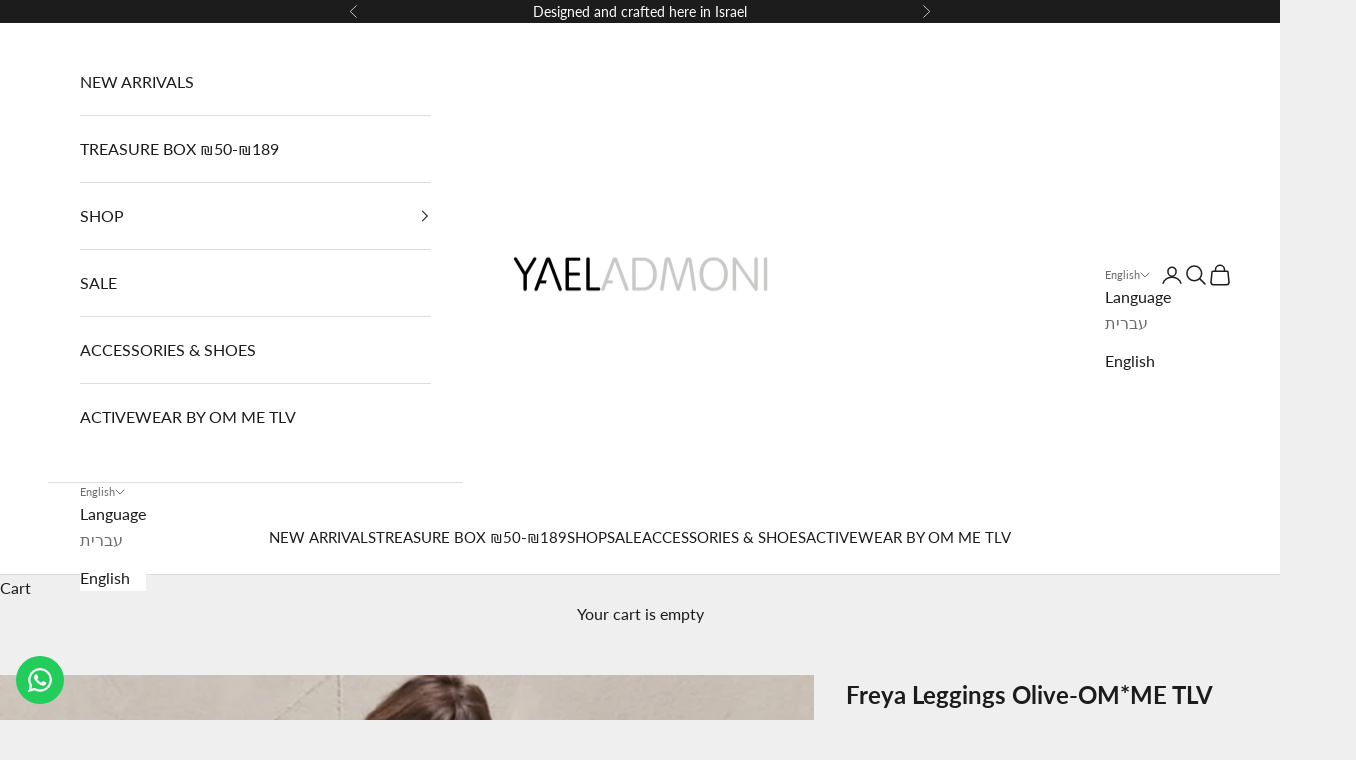

--- FILE ---
content_type: text/html; charset=utf-8
request_url: https://yaeladmoni.com/en/products/freya-leggings-olive-by-om-me
body_size: 30195
content:
<!doctype html>

<html lang="en" dir="ltr">
  <head>
    <meta charset="utf-8">
    <meta name="viewport" content="width=device-width, initial-scale=1.0, height=device-height, minimum-scale=1.0, maximum-scale=5.0">

    <title>Freya Leggings Olive-OM*ME TLV</title><meta name="description" content="High cut shaper tights without rubber. Made of recycled fabric, elastic and breathable. Gentle wash at 30 degrees, no dryer and no ironing. The model wears size S."><link rel="canonical" href="https://yaeladmoni.com/en/products/freya-leggings-olive-by-om-me"><link rel="shortcut icon" href="//yaeladmoni.com/cdn/shop/files/favicon.svg?v=1756645169&width=96">
      <link rel="apple-touch-icon" href="//yaeladmoni.com/cdn/shop/files/favicon.svg?v=1756645169&width=180"><link rel="preconnect" href="https://fonts.shopifycdn.com" crossorigin><link rel="preload" href="//yaeladmoni.com/cdn/fonts/josefin_sans/josefinsans_n4.70f7efd699799949e6d9f99bc20843a2c86a2e0f.woff2" as="font" type="font/woff2" crossorigin><link rel="preload" href="//yaeladmoni.com/cdn/fonts/lato/lato_n4.c3b93d431f0091c8be23185e15c9d1fee1e971c5.woff2" as="font" type="font/woff2" crossorigin><meta property="og:type" content="product">
  <meta property="og:title" content="Freya Leggings Olive-OM*ME TLV">
  <meta property="product:price:amount" content="238.00">
  <meta property="product:price:currency" content="ILS">
  <meta property="product:availability" content="in stock"><meta property="og:image" content="http://yaeladmoni.com/cdn/shop/products/BDCA2FD3-3664-46EF-98E6-0F3A871FB368.png?v=1675674929&width=2048">
  <meta property="og:image:secure_url" content="https://yaeladmoni.com/cdn/shop/products/BDCA2FD3-3664-46EF-98E6-0F3A871FB368.png?v=1675674929&width=2048">
  <meta property="og:image:width" content="750">
  <meta property="og:image:height" content="1100"><meta property="og:description" content="High cut shaper tights without rubber. Made of recycled fabric, elastic and breathable. Gentle wash at 30 degrees, no dryer and no ironing. The model wears size S."><meta property="og:url" content="https://yaeladmoni.com/en/products/freya-leggings-olive-by-om-me">
<meta property="og:site_name" content="YaelAdmoni"><meta name="twitter:card" content="summary"><meta name="twitter:title" content="Freya Leggings Olive-OM*ME TLV">
  <meta name="twitter:description" content="
High cut shaper tights without rubber.

Made of recycled fabric, elastic and breathable.

Gentle wash at 30 degrees, no dryer and no ironing.

 

The model wears size S.









"><meta name="twitter:image" content="https://yaeladmoni.com/cdn/shop/products/BDCA2FD3-3664-46EF-98E6-0F3A871FB368.png?crop=center&height=1200&v=1675674929&width=1200">
  <meta name="twitter:image:alt" content=""><script async crossorigin fetchpriority="high" src="/cdn/shopifycloud/importmap-polyfill/es-modules-shim.2.4.0.js"></script>
<script type="application/ld+json">{"@context":"http:\/\/schema.org\/","@id":"\/en\/products\/freya-leggings-olive-by-om-me#product","@type":"ProductGroup","brand":{"@type":"Brand","name":"YaelAdmoni"},"category":"Leggings","description":"\nHigh cut shaper tights without rubber.\n\nMade of recycled fabric, elastic and breathable.\n\nGentle wash at 30 degrees, no dryer and no ironing.\n\n \n\nThe model wears size S.\n\n\n\n\n\n\n\n\n\n","hasVariant":[{"@id":"\/en\/products\/freya-leggings-olive-by-om-me?variant=43753270640814#variant","@type":"Product","image":"https:\/\/yaeladmoni.com\/cdn\/shop\/products\/BDCA2FD3-3664-46EF-98E6-0F3A871FB368.png?v=1675674929\u0026width=1920","name":"Freya Leggings Olive-OM*ME TLV - XS","offers":{"@id":"\/en\/products\/freya-leggings-olive-by-om-me?variant=43753270640814#offer","@type":"Offer","availability":"http:\/\/schema.org\/InStock","price":"238.00","priceCurrency":"ILS","url":"https:\/\/yaeladmoni.com\/en\/products\/freya-leggings-olive-by-om-me?variant=43753270640814"}},{"@id":"\/en\/products\/freya-leggings-olive-by-om-me?variant=43753270673582#variant","@type":"Product","image":"https:\/\/yaeladmoni.com\/cdn\/shop\/products\/BDCA2FD3-3664-46EF-98E6-0F3A871FB368.png?v=1675674929\u0026width=1920","name":"Freya Leggings Olive-OM*ME TLV - S","offers":{"@id":"\/en\/products\/freya-leggings-olive-by-om-me?variant=43753270673582#offer","@type":"Offer","availability":"http:\/\/schema.org\/OutOfStock","price":"238.00","priceCurrency":"ILS","url":"https:\/\/yaeladmoni.com\/en\/products\/freya-leggings-olive-by-om-me?variant=43753270673582"}},{"@id":"\/en\/products\/freya-leggings-olive-by-om-me?variant=43753270706350#variant","@type":"Product","image":"https:\/\/yaeladmoni.com\/cdn\/shop\/products\/BDCA2FD3-3664-46EF-98E6-0F3A871FB368.png?v=1675674929\u0026width=1920","name":"Freya Leggings Olive-OM*ME TLV - M","offers":{"@id":"\/en\/products\/freya-leggings-olive-by-om-me?variant=43753270706350#offer","@type":"Offer","availability":"http:\/\/schema.org\/InStock","price":"238.00","priceCurrency":"ILS","url":"https:\/\/yaeladmoni.com\/en\/products\/freya-leggings-olive-by-om-me?variant=43753270706350"}},{"@id":"\/en\/products\/freya-leggings-olive-by-om-me?variant=43753270739118#variant","@type":"Product","image":"https:\/\/yaeladmoni.com\/cdn\/shop\/products\/BDCA2FD3-3664-46EF-98E6-0F3A871FB368.png?v=1675674929\u0026width=1920","name":"Freya Leggings Olive-OM*ME TLV - L","offers":{"@id":"\/en\/products\/freya-leggings-olive-by-om-me?variant=43753270739118#offer","@type":"Offer","availability":"http:\/\/schema.org\/OutOfStock","price":"238.00","priceCurrency":"ILS","url":"https:\/\/yaeladmoni.com\/en\/products\/freya-leggings-olive-by-om-me?variant=43753270739118"}}],"name":"Freya Leggings Olive-OM*ME TLV","productGroupID":"7918209073326","url":"https:\/\/yaeladmoni.com\/en\/products\/freya-leggings-olive-by-om-me"}</script><script type="application/ld+json">
  {
    "@context": "https://schema.org",
    "@type": "BreadcrumbList",
    "itemListElement": [{
        "@type": "ListItem",
        "position": 1,
        "name": "Home",
        "item": "https://yaeladmoni.com"
      },{
            "@type": "ListItem",
            "position": 2,
            "name": "Freya Leggings Olive-OM*ME TLV",
            "item": "https://yaeladmoni.com/en/products/freya-leggings-olive-by-om-me"
          }]
  }
</script><style>/* Typography (heading) */
  @font-face {
  font-family: "Josefin Sans";
  font-weight: 400;
  font-style: normal;
  font-display: fallback;
  src: url("//yaeladmoni.com/cdn/fonts/josefin_sans/josefinsans_n4.70f7efd699799949e6d9f99bc20843a2c86a2e0f.woff2") format("woff2"),
       url("//yaeladmoni.com/cdn/fonts/josefin_sans/josefinsans_n4.35d308a1bdf56e5556bc2ac79702c721e4e2e983.woff") format("woff");
}

@font-face {
  font-family: "Josefin Sans";
  font-weight: 400;
  font-style: italic;
  font-display: fallback;
  src: url("//yaeladmoni.com/cdn/fonts/josefin_sans/josefinsans_i4.a2ba85bff59cf18a6ad90c24fe1808ddb8ce1343.woff2") format("woff2"),
       url("//yaeladmoni.com/cdn/fonts/josefin_sans/josefinsans_i4.2dba61e1d135ab449e8e134ba633cf0d31863cc4.woff") format("woff");
}

/* Typography (body) */
  @font-face {
  font-family: Lato;
  font-weight: 400;
  font-style: normal;
  font-display: fallback;
  src: url("//yaeladmoni.com/cdn/fonts/lato/lato_n4.c3b93d431f0091c8be23185e15c9d1fee1e971c5.woff2") format("woff2"),
       url("//yaeladmoni.com/cdn/fonts/lato/lato_n4.d5c00c781efb195594fd2fd4ad04f7882949e327.woff") format("woff");
}

@font-face {
  font-family: Lato;
  font-weight: 400;
  font-style: italic;
  font-display: fallback;
  src: url("//yaeladmoni.com/cdn/fonts/lato/lato_i4.09c847adc47c2fefc3368f2e241a3712168bc4b6.woff2") format("woff2"),
       url("//yaeladmoni.com/cdn/fonts/lato/lato_i4.3c7d9eb6c1b0a2bf62d892c3ee4582b016d0f30c.woff") format("woff");
}

@font-face {
  font-family: Lato;
  font-weight: 700;
  font-style: normal;
  font-display: fallback;
  src: url("//yaeladmoni.com/cdn/fonts/lato/lato_n7.900f219bc7337bc57a7a2151983f0a4a4d9d5dcf.woff2") format("woff2"),
       url("//yaeladmoni.com/cdn/fonts/lato/lato_n7.a55c60751adcc35be7c4f8a0313f9698598612ee.woff") format("woff");
}

@font-face {
  font-family: Lato;
  font-weight: 700;
  font-style: italic;
  font-display: fallback;
  src: url("//yaeladmoni.com/cdn/fonts/lato/lato_i7.16ba75868b37083a879b8dd9f2be44e067dfbf92.woff2") format("woff2"),
       url("//yaeladmoni.com/cdn/fonts/lato/lato_i7.4c07c2b3b7e64ab516aa2f2081d2bb0366b9dce8.woff") format("woff");
}

:root {
    /* Container */
    --container-max-width: 100%;
    --container-xxs-max-width: 27.5rem; /* 440px */
    --container-xs-max-width: 42.5rem; /* 680px */
    --container-sm-max-width: 61.25rem; /* 980px */
    --container-md-max-width: 71.875rem; /* 1150px */
    --container-lg-max-width: 78.75rem; /* 1260px */
    --container-xl-max-width: 85rem; /* 1360px */
    --container-gutter: 1.25rem;

    --section-vertical-spacing: 2.5rem;
    --section-vertical-spacing-tight:2.5rem;

    --section-stack-gap:2.25rem;
    --section-stack-gap-tight:2.25rem;

    /* Form settings */
    --form-gap: 1.25rem; /* Gap between fieldset and submit button */
    --fieldset-gap: 1rem; /* Gap between each form input within a fieldset */
    --form-control-gap: 0.625rem; /* Gap between input and label (ignored for floating label) */
    --checkbox-control-gap: 0.75rem; /* Horizontal gap between checkbox and its associated label */
    --input-padding-block: 0.65rem; /* Vertical padding for input, textarea and native select */
    --input-padding-inline: 0.8rem; /* Horizontal padding for input, textarea and native select */
    --checkbox-size: 0.875rem; /* Size (width and height) for checkbox */

    /* Other sizes */
    --sticky-area-height: calc(var(--announcement-bar-is-sticky, 0) * var(--announcement-bar-height, 0px) + var(--header-is-sticky, 0) * var(--header-is-visible, 1) * var(--header-height, 0px));

    /* RTL support */
    --transform-logical-flip: 1;
    --transform-origin-start: left;
    --transform-origin-end: right;

    /**
     * ---------------------------------------------------------------------
     * TYPOGRAPHY
     * ---------------------------------------------------------------------
     */

    /* Font properties */
    --heading-font-family: "Josefin Sans", sans-serif;
    --heading-font-weight: 400;
    --heading-font-style: normal;
    --heading-text-transform: uppercase;
    --heading-letter-spacing: 0.0em;
    --text-font-family: Lato, sans-serif;
    --text-font-weight: 400;
    --text-font-style: normal;
    --text-letter-spacing: 0.0em;
    --button-font: var(--text-font-style) var(--text-font-weight) var(--text-sm) / 1.65 var(--text-font-family);
    --button-text-transform: uppercase;
    --button-letter-spacing: 0.0em;

    /* Font sizes */--text-heading-size-factor: 1;
    --text-h1: max(0.6875rem, clamp(1.375rem, 1.146341463414634rem + 0.975609756097561vw, 2rem) * var(--text-heading-size-factor));
    --text-h2: max(0.6875rem, clamp(1.25rem, 1.0670731707317074rem + 0.7804878048780488vw, 1.75rem) * var(--text-heading-size-factor));
    --text-h3: max(0.6875rem, clamp(1.125rem, 1.0335365853658536rem + 0.3902439024390244vw, 1.375rem) * var(--text-heading-size-factor));
    --text-h4: max(0.6875rem, clamp(1rem, 0.9542682926829268rem + 0.1951219512195122vw, 1.125rem) * var(--text-heading-size-factor));
    --text-h5: calc(0.875rem * var(--text-heading-size-factor));
    --text-h6: calc(0.75rem * var(--text-heading-size-factor));

    --text-xs: 0.875rem;
    --text-sm: 0.9375rem;
    --text-base: 1.0rem;
    --text-lg: 1.125rem;
    --text-xl: 1.25rem;

    /* Rounded variables (used for border radius) */
    --rounded-full: 9999px;
    --button-border-radius: 0.0rem;
    --input-border-radius: 0.0rem;

    /* Box shadow */
    --shadow-sm: 0 2px 8px rgb(0 0 0 / 0.05);
    --shadow: 0 5px 15px rgb(0 0 0 / 0.05);
    --shadow-md: 0 5px 30px rgb(0 0 0 / 0.05);
    --shadow-block: px px px rgb(var(--text-primary) / 0.0);

    /**
     * ---------------------------------------------------------------------
     * OTHER
     * ---------------------------------------------------------------------
     */

    --checkmark-svg-url: url(//yaeladmoni.com/cdn/shop/t/21/assets/checkmark.svg?v=77552481021870063511757079342);
    --cursor-zoom-in-svg-url: url(//yaeladmoni.com/cdn/shop/t/21/assets/cursor-zoom-in.svg?v=53880737899771658811757079342);
  }

  [dir="rtl"]:root {
    /* RTL support */
    --transform-logical-flip: -1;
    --transform-origin-start: right;
    --transform-origin-end: left;
  }

  @media screen and (min-width: 700px) {
    :root {
      /* Typography (font size) */
      --text-xs: 0.875rem;
      --text-sm: 0.9375rem;
      --text-base: 1.0rem;
      --text-lg: 1.125rem;
      --text-xl: 1.375rem;

      /* Spacing settings */
      --container-gutter: 2rem;
    }
  }

  @media screen and (min-width: 1000px) {
    :root {
      /* Spacing settings */
      --container-gutter: 3rem;

      --section-vertical-spacing: 4rem;
      --section-vertical-spacing-tight: 4rem;

      --section-stack-gap:3rem;
      --section-stack-gap-tight:3rem;
    }
  }:root {/* Overlay used for modal */
    --page-overlay: 0 0 0 / 0.4;

    /* We use the first scheme background as default */
    --page-background: ;

    /* Product colors */
    --on-sale-text: 227 44 43;
    --on-sale-badge-background: 227 44 43;
    --on-sale-badge-text: 255 255 255;
    --sold-out-badge-background: 239 239 239;
    --sold-out-badge-text: 0 0 0 / 0.65;
    --custom-badge-background: 28 28 28;
    --custom-badge-text: 255 255 255;
    --star-color: 28 28 28;

    /* Status colors */
    --success-background: 212 227 203;
    --success-text: 48 122 7;
    --warning-background: 253 241 224;
    --warning-text: 237 138 0;
    --error-background: 243 204 204;
    --error-text: 203 43 43;
  }.color-scheme--scheme-1 {
      /* Color settings */--accent: 28 28 28;
      --text-color: 28 28 28;
      --background: 239 239 239 / 1.0;
      --background-without-opacity: 239 239 239;
      --background-gradient: ;--border-color: 207 207 207;/* Button colors */
      --button-background: 28 28 28;
      --button-text-color: 255 255 255;

      /* Circled buttons */
      --circle-button-background: 255 255 255;
      --circle-button-text-color: 28 28 28;
    }.shopify-section:has(.section-spacing.color-scheme--bg-609ecfcfee2f667ac6c12366fc6ece56) + .shopify-section:has(.section-spacing.color-scheme--bg-609ecfcfee2f667ac6c12366fc6ece56:not(.bordered-section)) .section-spacing {
      padding-block-start: 0;
    }.color-scheme--scheme-2 {
      /* Color settings */--accent: 28 28 28;
      --text-color: 28 28 28;
      --background: 255 255 255 / 1.0;
      --background-without-opacity: 255 255 255;
      --background-gradient: ;--border-color: 221 221 221;/* Button colors */
      --button-background: 28 28 28;
      --button-text-color: 255 255 255;

      /* Circled buttons */
      --circle-button-background: 255 255 255;
      --circle-button-text-color: 28 28 28;
    }.shopify-section:has(.section-spacing.color-scheme--bg-54922f2e920ba8346f6dc0fba343d673) + .shopify-section:has(.section-spacing.color-scheme--bg-54922f2e920ba8346f6dc0fba343d673:not(.bordered-section)) .section-spacing {
      padding-block-start: 0;
    }.color-scheme--scheme-3 {
      /* Color settings */--accent: 255 255 255;
      --text-color: 255 255 255;
      --background: 28 28 28 / 1.0;
      --background-without-opacity: 28 28 28;
      --background-gradient: ;--border-color: 62 62 62;/* Button colors */
      --button-background: 255 255 255;
      --button-text-color: 28 28 28;

      /* Circled buttons */
      --circle-button-background: 255 255 255;
      --circle-button-text-color: 28 28 28;
    }.shopify-section:has(.section-spacing.color-scheme--bg-c1f8cb21047e4797e94d0969dc5d1e44) + .shopify-section:has(.section-spacing.color-scheme--bg-c1f8cb21047e4797e94d0969dc5d1e44:not(.bordered-section)) .section-spacing {
      padding-block-start: 0;
    }.color-scheme--scheme-4 {
      /* Color settings */--accent: 255 255 255;
      --text-color: 255 255 255;
      --background: 0 0 0 / 0.0;
      --background-without-opacity: 0 0 0;
      --background-gradient: ;--border-color: 255 255 255;/* Button colors */
      --button-background: 255 255 255;
      --button-text-color: 28 28 28;

      /* Circled buttons */
      --circle-button-background: 255 255 255;
      --circle-button-text-color: 28 28 28;
    }.shopify-section:has(.section-spacing.color-scheme--bg-3671eee015764974ee0aef1536023e0f) + .shopify-section:has(.section-spacing.color-scheme--bg-3671eee015764974ee0aef1536023e0f:not(.bordered-section)) .section-spacing {
      padding-block-start: 0;
    }.color-scheme--dialog {
      /* Color settings */--accent: 28 28 28;
      --text-color: 28 28 28;
      --background: 255 255 255 / 1.0;
      --background-without-opacity: 255 255 255;
      --background-gradient: ;--border-color: 221 221 221;/* Button colors */
      --button-background: 28 28 28;
      --button-text-color: 255 255 255;

      /* Circled buttons */
      --circle-button-background: 255 255 255;
      --circle-button-text-color: 28 28 28;
    }
</style><script>
  // This allows to expose several variables to the global scope, to be used in scripts
  window.themeVariables = {
    settings: {
      showPageTransition: null,
      pageType: "product",
      moneyFormat: "{{amount}}",
      moneyWithCurrencyFormat: "₪{{amount}} NIS",
      currencyCodeEnabled: true,
      cartType: "drawer",
      staggerMenuApparition: true
    },

    strings: {
      addedToCart: "Added to your cart!",
      closeGallery: "Close gallery",
      zoomGallery: "Zoom picture",
      errorGallery: "Image cannot be loaded",
      shippingEstimatorNoResults: "Sorry, we do not ship to your address.",
      shippingEstimatorOneResult: "There is one shipping rate for your address:",
      shippingEstimatorMultipleResults: "There are several shipping rates for your address:",
      shippingEstimatorError: "One or more error occurred while retrieving shipping rates:",
      next: "Next",
      previous: "Previous"
    },

    mediaQueries: {
      'sm': 'screen and (min-width: 700px)',
      'md': 'screen and (min-width: 1000px)',
      'lg': 'screen and (min-width: 1150px)',
      'xl': 'screen and (min-width: 1400px)',
      '2xl': 'screen and (min-width: 1600px)',
      'sm-max': 'screen and (max-width: 699px)',
      'md-max': 'screen and (max-width: 999px)',
      'lg-max': 'screen and (max-width: 1149px)',
      'xl-max': 'screen and (max-width: 1399px)',
      '2xl-max': 'screen and (max-width: 1599px)',
      'motion-safe': '(prefers-reduced-motion: no-preference)',
      'motion-reduce': '(prefers-reduced-motion: reduce)',
      'supports-hover': 'screen and (pointer: fine)',
      'supports-touch': 'screen and (hover: none)'
    }
  };</script><script type="importmap">{
        "imports": {
          "vendor": "//yaeladmoni.com/cdn/shop/t/21/assets/vendor.min.js?v=118757129943152772801757079313",
          "theme": "//yaeladmoni.com/cdn/shop/t/21/assets/theme.js?v=120831487839789910711757079313",
          "photoswipe": "//yaeladmoni.com/cdn/shop/t/21/assets/photoswipe.min.js?v=13374349288281597431757079313"
        }
      }
    </script>

    <script type="module" src="//yaeladmoni.com/cdn/shop/t/21/assets/vendor.min.js?v=118757129943152772801757079313"></script>
    <script type="module" src="//yaeladmoni.com/cdn/shop/t/21/assets/theme.js?v=120831487839789910711757079313"></script>

    <script>window.performance && window.performance.mark && window.performance.mark('shopify.content_for_header.start');</script><meta name="facebook-domain-verification" content="r0hwcgzduset05l0w4w33nk6hvkji7">
<meta name="facebook-domain-verification" content="9nurpz6ovyt0ux9lvns6g7japhxr82">
<meta name="google-site-verification" content="BYPhHNak9mGg2-bkbrc5UiY12MW2QwqkaoZMijbpun8">
<meta id="shopify-digital-wallet" name="shopify-digital-wallet" content="/8462794810/digital_wallets/dialog">
<meta name="shopify-checkout-api-token" content="315a224823327ecd02e813b5af1a4edc">
<meta id="in-context-paypal-metadata" data-shop-id="8462794810" data-venmo-supported="false" data-environment="production" data-locale="en_US" data-paypal-v4="true" data-currency="ILS">
<link rel="alternate" hreflang="x-default" href="https://yaeladmoni.com/products/freya-leggings-olive-by-om-me">
<link rel="alternate" hreflang="en" href="https://yaeladmoni.com/en/products/freya-leggings-olive-by-om-me">
<link rel="alternate" type="application/json+oembed" href="https://yaeladmoni.com/en/products/freya-leggings-olive-by-om-me.oembed">
<script async="async" src="/checkouts/internal/preloads.js?locale=en-IL"></script>
<script id="shopify-features" type="application/json">{"accessToken":"315a224823327ecd02e813b5af1a4edc","betas":["rich-media-storefront-analytics"],"domain":"yaeladmoni.com","predictiveSearch":true,"shopId":8462794810,"locale":"en"}</script>
<script>var Shopify = Shopify || {};
Shopify.shop = "yaeladmoni.myshopify.com";
Shopify.locale = "en";
Shopify.currency = {"active":"ILS","rate":"1.0"};
Shopify.country = "IL";
Shopify.theme = {"name":"Prestige 10.9.2 - September 25","id":185522356611,"schema_name":"Prestige","schema_version":"10.9.2","theme_store_id":855,"role":"main"};
Shopify.theme.handle = "null";
Shopify.theme.style = {"id":null,"handle":null};
Shopify.cdnHost = "yaeladmoni.com/cdn";
Shopify.routes = Shopify.routes || {};
Shopify.routes.root = "/en/";</script>
<script type="module">!function(o){(o.Shopify=o.Shopify||{}).modules=!0}(window);</script>
<script>!function(o){function n(){var o=[];function n(){o.push(Array.prototype.slice.apply(arguments))}return n.q=o,n}var t=o.Shopify=o.Shopify||{};t.loadFeatures=n(),t.autoloadFeatures=n()}(window);</script>
<script id="shop-js-analytics" type="application/json">{"pageType":"product"}</script>
<script defer="defer" async type="module" src="//yaeladmoni.com/cdn/shopifycloud/shop-js/modules/v2/client.init-shop-cart-sync_DtuiiIyl.en.esm.js"></script>
<script defer="defer" async type="module" src="//yaeladmoni.com/cdn/shopifycloud/shop-js/modules/v2/chunk.common_CUHEfi5Q.esm.js"></script>
<script type="module">
  await import("//yaeladmoni.com/cdn/shopifycloud/shop-js/modules/v2/client.init-shop-cart-sync_DtuiiIyl.en.esm.js");
await import("//yaeladmoni.com/cdn/shopifycloud/shop-js/modules/v2/chunk.common_CUHEfi5Q.esm.js");

  window.Shopify.SignInWithShop?.initShopCartSync?.({"fedCMEnabled":true,"windoidEnabled":true});

</script>
<script>(function() {
  var isLoaded = false;
  function asyncLoad() {
    if (isLoaded) return;
    isLoaded = true;
    var urls = ["\/\/shopify.privy.com\/widget.js?shop=yaeladmoni.myshopify.com","https:\/\/s3.amazonaws.com\/pixelpop\/usercontent\/scripts\/905479e1-cc00-4e50-bbac-49485aa64804\/pixelpop.js?shop=yaeladmoni.myshopify.com","https:\/\/d18eg7dreypte5.cloudfront.net\/browse-abandonment\/smsbump_timer.js?shop=yaeladmoni.myshopify.com","https:\/\/configs.carthike.com\/carthike.js?shop=yaeladmoni.myshopify.com"];
    for (var i = 0; i < urls.length; i++) {
      var s = document.createElement('script');
      s.type = 'text/javascript';
      s.async = true;
      s.src = urls[i];
      var x = document.getElementsByTagName('script')[0];
      x.parentNode.insertBefore(s, x);
    }
  };
  if(window.attachEvent) {
    window.attachEvent('onload', asyncLoad);
  } else {
    window.addEventListener('load', asyncLoad, false);
  }
})();</script>
<script id="__st">var __st={"a":8462794810,"offset":7200,"reqid":"40df9e15-85ff-40a1-ac70-11d6db8a100a-1766344553","pageurl":"yaeladmoni.com\/en\/products\/freya-leggings-olive-by-om-me","u":"f716623a3de6","p":"product","rtyp":"product","rid":7918209073326};</script>
<script>window.ShopifyPaypalV4VisibilityTracking = true;</script>
<script id="captcha-bootstrap">!function(){'use strict';const t='contact',e='account',n='new_comment',o=[[t,t],['blogs',n],['comments',n],[t,'customer']],c=[[e,'customer_login'],[e,'guest_login'],[e,'recover_customer_password'],[e,'create_customer']],r=t=>t.map((([t,e])=>`form[action*='/${t}']:not([data-nocaptcha='true']) input[name='form_type'][value='${e}']`)).join(','),a=t=>()=>t?[...document.querySelectorAll(t)].map((t=>t.form)):[];function s(){const t=[...o],e=r(t);return a(e)}const i='password',u='form_key',d=['recaptcha-v3-token','g-recaptcha-response','h-captcha-response',i],f=()=>{try{return window.sessionStorage}catch{return}},m='__shopify_v',_=t=>t.elements[u];function p(t,e,n=!1){try{const o=window.sessionStorage,c=JSON.parse(o.getItem(e)),{data:r}=function(t){const{data:e,action:n}=t;return t[m]||n?{data:e,action:n}:{data:t,action:n}}(c);for(const[e,n]of Object.entries(r))t.elements[e]&&(t.elements[e].value=n);n&&o.removeItem(e)}catch(o){console.error('form repopulation failed',{error:o})}}const l='form_type',E='cptcha';function T(t){t.dataset[E]=!0}const w=window,h=w.document,L='Shopify',v='ce_forms',y='captcha';let A=!1;((t,e)=>{const n=(g='f06e6c50-85a8-45c8-87d0-21a2b65856fe',I='https://cdn.shopify.com/shopifycloud/storefront-forms-hcaptcha/ce_storefront_forms_captcha_hcaptcha.v1.5.2.iife.js',D={infoText:'Protected by hCaptcha',privacyText:'Privacy',termsText:'Terms'},(t,e,n)=>{const o=w[L][v],c=o.bindForm;if(c)return c(t,g,e,D).then(n);var r;o.q.push([[t,g,e,D],n]),r=I,A||(h.body.append(Object.assign(h.createElement('script'),{id:'captcha-provider',async:!0,src:r})),A=!0)});var g,I,D;w[L]=w[L]||{},w[L][v]=w[L][v]||{},w[L][v].q=[],w[L][y]=w[L][y]||{},w[L][y].protect=function(t,e){n(t,void 0,e),T(t)},Object.freeze(w[L][y]),function(t,e,n,w,h,L){const[v,y,A,g]=function(t,e,n){const i=e?o:[],u=t?c:[],d=[...i,...u],f=r(d),m=r(i),_=r(d.filter((([t,e])=>n.includes(e))));return[a(f),a(m),a(_),s()]}(w,h,L),I=t=>{const e=t.target;return e instanceof HTMLFormElement?e:e&&e.form},D=t=>v().includes(t);t.addEventListener('submit',(t=>{const e=I(t);if(!e)return;const n=D(e)&&!e.dataset.hcaptchaBound&&!e.dataset.recaptchaBound,o=_(e),c=g().includes(e)&&(!o||!o.value);(n||c)&&t.preventDefault(),c&&!n&&(function(t){try{if(!f())return;!function(t){const e=f();if(!e)return;const n=_(t);if(!n)return;const o=n.value;o&&e.removeItem(o)}(t);const e=Array.from(Array(32),(()=>Math.random().toString(36)[2])).join('');!function(t,e){_(t)||t.append(Object.assign(document.createElement('input'),{type:'hidden',name:u})),t.elements[u].value=e}(t,e),function(t,e){const n=f();if(!n)return;const o=[...t.querySelectorAll(`input[type='${i}']`)].map((({name:t})=>t)),c=[...d,...o],r={};for(const[a,s]of new FormData(t).entries())c.includes(a)||(r[a]=s);n.setItem(e,JSON.stringify({[m]:1,action:t.action,data:r}))}(t,e)}catch(e){console.error('failed to persist form',e)}}(e),e.submit())}));const S=(t,e)=>{t&&!t.dataset[E]&&(n(t,e.some((e=>e===t))),T(t))};for(const o of['focusin','change'])t.addEventListener(o,(t=>{const e=I(t);D(e)&&S(e,y())}));const B=e.get('form_key'),M=e.get(l),P=B&&M;t.addEventListener('DOMContentLoaded',(()=>{const t=y();if(P)for(const e of t)e.elements[l].value===M&&p(e,B);[...new Set([...A(),...v().filter((t=>'true'===t.dataset.shopifyCaptcha))])].forEach((e=>S(e,t)))}))}(h,new URLSearchParams(w.location.search),n,t,e,['guest_login'])})(!0,!0)}();</script>
<script integrity="sha256-4kQ18oKyAcykRKYeNunJcIwy7WH5gtpwJnB7kiuLZ1E=" data-source-attribution="shopify.loadfeatures" defer="defer" src="//yaeladmoni.com/cdn/shopifycloud/storefront/assets/storefront/load_feature-a0a9edcb.js" crossorigin="anonymous"></script>
<script data-source-attribution="shopify.dynamic_checkout.dynamic.init">var Shopify=Shopify||{};Shopify.PaymentButton=Shopify.PaymentButton||{isStorefrontPortableWallets:!0,init:function(){window.Shopify.PaymentButton.init=function(){};var t=document.createElement("script");t.src="https://yaeladmoni.com/cdn/shopifycloud/portable-wallets/latest/portable-wallets.en.js",t.type="module",document.head.appendChild(t)}};
</script>
<script data-source-attribution="shopify.dynamic_checkout.buyer_consent">
  function portableWalletsHideBuyerConsent(e){var t=document.getElementById("shopify-buyer-consent"),n=document.getElementById("shopify-subscription-policy-button");t&&n&&(t.classList.add("hidden"),t.setAttribute("aria-hidden","true"),n.removeEventListener("click",e))}function portableWalletsShowBuyerConsent(e){var t=document.getElementById("shopify-buyer-consent"),n=document.getElementById("shopify-subscription-policy-button");t&&n&&(t.classList.remove("hidden"),t.removeAttribute("aria-hidden"),n.addEventListener("click",e))}window.Shopify?.PaymentButton&&(window.Shopify.PaymentButton.hideBuyerConsent=portableWalletsHideBuyerConsent,window.Shopify.PaymentButton.showBuyerConsent=portableWalletsShowBuyerConsent);
</script>
<script>
  function portableWalletsCleanup(e){e&&e.src&&console.error("Failed to load portable wallets script "+e.src);var t=document.querySelectorAll("shopify-accelerated-checkout .shopify-payment-button__skeleton, shopify-accelerated-checkout-cart .wallet-cart-button__skeleton"),e=document.getElementById("shopify-buyer-consent");for(let e=0;e<t.length;e++)t[e].remove();e&&e.remove()}function portableWalletsNotLoadedAsModule(e){e instanceof ErrorEvent&&"string"==typeof e.message&&e.message.includes("import.meta")&&"string"==typeof e.filename&&e.filename.includes("portable-wallets")&&(window.removeEventListener("error",portableWalletsNotLoadedAsModule),window.Shopify.PaymentButton.failedToLoad=e,"loading"===document.readyState?document.addEventListener("DOMContentLoaded",window.Shopify.PaymentButton.init):window.Shopify.PaymentButton.init())}window.addEventListener("error",portableWalletsNotLoadedAsModule);
</script>

<script type="module" src="https://yaeladmoni.com/cdn/shopifycloud/portable-wallets/latest/portable-wallets.en.js" onError="portableWalletsCleanup(this)" crossorigin="anonymous"></script>
<script nomodule>
  document.addEventListener("DOMContentLoaded", portableWalletsCleanup);
</script>

<link id="shopify-accelerated-checkout-styles" rel="stylesheet" media="screen" href="https://yaeladmoni.com/cdn/shopifycloud/portable-wallets/latest/accelerated-checkout-backwards-compat.css" crossorigin="anonymous">
<style id="shopify-accelerated-checkout-cart">
        #shopify-buyer-consent {
  margin-top: 1em;
  display: inline-block;
  width: 100%;
}

#shopify-buyer-consent.hidden {
  display: none;
}

#shopify-subscription-policy-button {
  background: none;
  border: none;
  padding: 0;
  text-decoration: underline;
  font-size: inherit;
  cursor: pointer;
}

#shopify-subscription-policy-button::before {
  box-shadow: none;
}

      </style>

<script>window.performance && window.performance.mark && window.performance.mark('shopify.content_for_header.end');</script>

<link href="https://fonts.googleapis.com/css2?family=Varela+Round&display=swap" rel="stylesheet"><link href="//yaeladmoni.com/cdn/shop/t/21/assets/theme.css?v=81286808675425673831763900113" rel="stylesheet" type="text/css" media="all" /><!-- BEGIN app block: shopify://apps/ck-whatsapp/blocks/app-embed-block/ce4c5d89-06d5-4502-b18d-35d424a3f693 --><!-- END app block --><!-- BEGIN app block: shopify://apps/langify/blocks/langify/b50c2edb-8c63-4e36-9e7c-a7fdd62ddb8f --><!-- BEGIN app snippet: ly-switcher-factory -->




<style>
  .ly-switcher-wrapper.ly-hide, .ly-recommendation.ly-hide, .ly-recommendation .ly-submit-btn {
    display: none !important;
  }

  #ly-switcher-factory-template {
    display: none;
  }


  
</style>


<template id="ly-switcher-factory-template">
<div data-breakpoint="" class="ly-switcher-wrapper ly-breakpoint-1 fixed bottom_right ly-hide" style="font-size: 14px; margin: 0px 0px; "><div data-dropup="false" onclick="langify.switcher.toggleSwitcherOpen(this)" class="ly-languages-switcher ly-custom-dropdown-switcher ly-bright-theme" style=" margin: 0px 0px;">
          <span role="button" tabindex="0" aria-label="Selected language: English" aria-expanded="false" aria-controls="languagesSwitcherList-1" class="ly-custom-dropdown-current" style="background: #ffffff; color: #000000;  "><i class="ly-icon ly-flag-icon ly-flag-icon-en en "></i><span class="ly-custom-dropdown-current-inner ly-custom-dropdown-current-inner-text">English
</span>
<div aria-hidden="true" class="ly-arrow ly-arrow-black stroke" style="vertical-align: middle; width: 14.0px; height: 14.0px;">
        <svg xmlns="http://www.w3.org/2000/svg" viewBox="0 0 14.0 14.0" height="14.0px" width="14.0px" style="position: absolute;">
          <path d="M1 4.5 L7.0 10.5 L13.0 4.5" fill="transparent" stroke="#000000" stroke-width="1px"/>
        </svg>
      </div>
          </span>
          <ul id="languagesSwitcherList-1" role="list" class="ly-custom-dropdown-list ly-is-open ly-bright-theme" style="background: #ffffff; color: #000000; "><li key="he" style="color: #000000;  margin: 0px 0px;" tabindex="-1">
                  <a class="ly-custom-dropdown-list-element ly-languages-switcher-link ly-bright-theme"
                    href="#"
                      data-language-code="he" 
                    
                    data-ly-locked="true" rel="nofollow"><i class="ly-icon ly-flag-icon ly-flag-icon-he"></i><span class="ly-custom-dropdown-list-element-right">Hebrew</span></a>
                </li><li key="en" style="color: #000000;  margin: 0px 0px;" tabindex="-1">
                  <a class="ly-custom-dropdown-list-element ly-languages-switcher-link ly-bright-theme"
                    href="#"
                      data-language-code="en" 
                    
                    data-ly-locked="true" rel="nofollow"><i class="ly-icon ly-flag-icon ly-flag-icon-en"></i><span class="ly-custom-dropdown-list-element-right">English</span></a>
                </li></ul>
        </div></div>
</template><link rel="preload stylesheet" href="https://cdn.shopify.com/extensions/019a5e5e-a484-720d-b1ab-d37a963e7bba/extension-langify-79/assets/langify-flags.css" as="style" media="print" onload="this.media='all'; this.onload=null;"><!-- END app snippet -->

<script>
  var langify = window.langify || {};
  var customContents = {};
  var customContents_image = {};
  var langifySettingsOverwrites = {};
  var defaultSettings = {
    debug: false,               // BOOL : Enable/disable console logs
    observe: true,              // BOOL : Enable/disable the entire mutation observer (off switch)
    observeLinks: false,
    observeImages: true,
    observeCustomContents: true,
    maxMutations: 5,
    timeout: 100,               // INT : Milliseconds to wait after a mutation, before the next mutation event will be allowed for the element
    linksBlacklist: [],
    usePlaceholderMatching: false
  };

  if(langify.settings) { 
    langifySettingsOverwrites = Object.assign({}, langify.settings);
    langify.settings = Object.assign(defaultSettings, langify.settings); 
  } else { 
    langify.settings = defaultSettings; 
  }

  langify.settings.theme = null;
  langify.settings.switcher = null;
  if(langify.settings.switcher === null) {
    langify.settings.switcher = {};
  }
  langify.settings.switcher.customIcons = null;

  langify.locale = langify.locale || {
    country_code: "IL",
    language_code: "en",
    currency_code: null,
    primary: true,
    iso_code: "en",
    root_url: "\/en",
    language_id: "ly55549",
    shop_url: "https:\/\/yaeladmoni.com",
    domain_feature_enabled: null,
    languages: [{
        iso_code: "he",
        root_url: "\/",
        domain: null,
      },{
        iso_code: "en",
        root_url: "\/en",
        domain: null,
      },]
  };

  langify.localization = {
    available_countries: ["Afghanistan","Åland Islands","Albania","Algeria","Andorra","Angola","Anguilla","Antigua \u0026amp; Barbuda","Argentina","Armenia","Aruba","Ascension Island","Australia","Austria","Azerbaijan","Bahamas","Bahrain","Bangladesh","Barbados","Belarus","Belgium","Belize","Benin","Bermuda","Bhutan","Bolivia","Bosnia \u0026amp; Herzegovina","Botswana","Brazil","British Indian Ocean Territory","British Virgin Islands","Brunei","Bulgaria","Burkina Faso","Burundi","Cambodia","Cameroon","Canada","Cape Verde","Caribbean Netherlands","Cayman Islands","Central African Republic","Chad","Chile","China","Christmas Island","Cocos (Keeling) Islands","Colombia","Comoros","Congo - Brazzaville","Congo - Kinshasa","Cook Islands","Costa Rica","Côte d’Ivoire","Croatia","Curaçao","Cyprus","Czechia","Denmark","Djibouti","Dominica","Dominican Republic","Ecuador","Egypt","El Salvador","Equatorial Guinea","Eritrea","Estonia","Eswatini","Ethiopia","Falkland Islands","Faroe Islands","Fiji","Finland","France","French Guiana","French Polynesia","French Southern Territories","Gabon","Gambia","Georgia","Germany","Ghana","Gibraltar","Greece","Greenland","Grenada","Guadeloupe","Guatemala","Guernsey","Guinea","Guinea-Bissau","Guyana","Haiti","Honduras","Hong Kong SAR","Hungary","Iceland","India","Indonesia","Iraq","Ireland","Isle of Man","Israel","Italy","Jamaica","Japan","Jersey","Jordan","Kazakhstan","Kenya","Kiribati","Kosovo","Kuwait","Kyrgyzstan","Laos","Latvia","Lebanon","Lesotho","Liberia","Libya","Liechtenstein","Lithuania","Luxembourg","Macao SAR","Madagascar","Malawi","Malaysia","Maldives","Mali","Malta","Martinique","Mauritania","Mauritius","Mayotte","Mexico","Moldova","Monaco","Mongolia","Montenegro","Montserrat","Morocco","Mozambique","Myanmar (Burma)","Namibia","Nauru","Nepal","Netherlands","New Caledonia","New Zealand","Nicaragua","Niger","Nigeria","Niue","Norfolk Island","North Macedonia","Norway","Oman","Pakistan","Palestinian Territories","Panama","Papua New Guinea","Paraguay","Peru","Philippines","Pitcairn Islands","Poland","Portugal","Qatar","Réunion","Romania","Russia","Rwanda","Samoa","San Marino","São Tomé \u0026amp; Príncipe","Saudi Arabia","Senegal","Serbia","Seychelles","Sierra Leone","Singapore","Sint Maarten","Slovakia","Slovenia","Solomon Islands","Somalia","South Africa","South Georgia \u0026amp; South Sandwich Islands","South Korea","South Sudan","Spain","Sri Lanka","St. Barthélemy","St. Helena","St. Kitts \u0026amp; Nevis","St. Lucia","St. Martin","St. Pierre \u0026amp; Miquelon","St. Vincent \u0026amp; Grenadines","Sudan","Suriname","Svalbard \u0026amp; Jan Mayen","Sweden","Switzerland","Taiwan","Tajikistan","Tanzania","Thailand","Timor-Leste","Togo","Tokelau","Tonga","Trinidad \u0026amp; Tobago","Tristan da Cunha","Tunisia","Türkiye","Turkmenistan","Turks \u0026amp; Caicos Islands","Tuvalu","U.S. Outlying Islands","Uganda","Ukraine","United Arab Emirates","United Kingdom","United States","Uruguay","Uzbekistan","Vanuatu","Vatican City","Venezuela","Vietnam","Wallis \u0026amp; Futuna","Western Sahara","Yemen","Zambia","Zimbabwe"],
    available_languages: [{"shop_locale":{"locale":"he","enabled":true,"primary":false,"published":true}},{"shop_locale":{"locale":"en","enabled":true,"primary":true,"published":true}}],
    country: "Israel",
    language: {"shop_locale":{"locale":"en","enabled":true,"primary":true,"published":true}},
    market: {
      handle: "il",
      id: 2174779566,
      metafields: {"error":"json not allowed for this object"},
    }
  };

  // Disable link correction ALWAYS on languages with mapped domains
  
  if(langify.locale.root_url == '/') {
    langify.settings.observeLinks = false;
  }


  function extractImageObject(val) {
  if (!val || val === '') return false;

  // Handle src-sets (e.g., "image_600x600.jpg 1x, image_1200x1200.jpg 2x")
  if (val.search(/([0-9]+w?h?x?,)/gi) > -1) {
    val = val.split(/([0-9]+w?h?x?,)/gi)[0];
  }

  const hostBegin = val.indexOf('//') !== -1 ? val.indexOf('//') : 0;
  const hostEnd = val.lastIndexOf('/') + 1;
  const host = val.substring(hostBegin, hostEnd);
  let afterHost = val.substring(hostEnd);

  // Remove query/hash fragments
  afterHost = afterHost.split('#')[0].split('?')[0];

  // Extract name before any Shopify modifiers or file extension
  // e.g., "photo_600x600_crop_center@2x.jpg" → "photo"
  const name = afterHost.replace(
    /(_[0-9]+x[0-9]*|_{width}x|_{size})?(_crop_(top|center|bottom|left|right))?(@[0-9]*x)?(\.progressive)?(\.(png\.jpg|jpe?g|png|gif|webp))?$/i,
    ''
  );

  // Extract file extension (if any)
  let type = '';
  const match = afterHost.match(/\.(png\.jpg|jpe?g|png|gif|webp)$/i);
  if (match) {
    type = match[1].replace('png.jpg', 'jpg'); // fix weird double-extension cases
  }

  // Clean file name with extension or suffixes normalized
  const file = afterHost.replace(
    /(_[0-9]+x[0-9]*|_{width}x|_{size})?(_crop_(top|center|bottom|left|right))?(@[0-9]*x)?(\.progressive)?(\.(png\.jpg|jpe?g|png|gif|webp))?$/i,
    type ? '.' + type : ''
  );

  return { host, name, type, file };
}



  /* Custom Contents Section*/
  var customContents = {};

  // Images Section
  

</script><link rel="preload stylesheet" href="https://cdn.shopify.com/extensions/019a5e5e-a484-720d-b1ab-d37a963e7bba/extension-langify-79/assets/langify-lib.css" as="style" media="print" onload="this.media='all'; this.onload=null;"><!-- END app block --><script src="https://cdn.shopify.com/extensions/178462dc-b3ac-4ab0-93c4-9788e6c94743/groupmate-13/assets/gm.product-detail-page.min.js" type="text/javascript" defer="defer"></script>
<link href="https://cdn.shopify.com/extensions/178462dc-b3ac-4ab0-93c4-9788e6c94743/groupmate-13/assets/gm.product-detail-page.min.css" rel="stylesheet" type="text/css" media="all">
<script src="https://cdn.shopify.com/extensions/019a80f9-1625-72ae-acb4-a68f4f57da5e/whatsapp-crm-dev-15/assets/carthike.js" type="text/javascript" defer="defer"></script>
<script src="https://cdn.shopify.com/extensions/019a5e5e-a484-720d-b1ab-d37a963e7bba/extension-langify-79/assets/langify-lib.js" type="text/javascript" defer="defer"></script>
<link href="https://monorail-edge.shopifysvc.com" rel="dns-prefetch">
<script>(function(){if ("sendBeacon" in navigator && "performance" in window) {try {var session_token_from_headers = performance.getEntriesByType('navigation')[0].serverTiming.find(x => x.name == '_s').description;} catch {var session_token_from_headers = undefined;}var session_cookie_matches = document.cookie.match(/_shopify_s=([^;]*)/);var session_token_from_cookie = session_cookie_matches && session_cookie_matches.length === 2 ? session_cookie_matches[1] : "";var session_token = session_token_from_headers || session_token_from_cookie || "";function handle_abandonment_event(e) {var entries = performance.getEntries().filter(function(entry) {return /monorail-edge.shopifysvc.com/.test(entry.name);});if (!window.abandonment_tracked && entries.length === 0) {window.abandonment_tracked = true;var currentMs = Date.now();var navigation_start = performance.timing.navigationStart;var payload = {shop_id: 8462794810,url: window.location.href,navigation_start,duration: currentMs - navigation_start,session_token,page_type: "product"};window.navigator.sendBeacon("https://monorail-edge.shopifysvc.com/v1/produce", JSON.stringify({schema_id: "online_store_buyer_site_abandonment/1.1",payload: payload,metadata: {event_created_at_ms: currentMs,event_sent_at_ms: currentMs}}));}}window.addEventListener('pagehide', handle_abandonment_event);}}());</script>
<script id="web-pixels-manager-setup">(function e(e,d,r,n,o){if(void 0===o&&(o={}),!Boolean(null===(a=null===(i=window.Shopify)||void 0===i?void 0:i.analytics)||void 0===a?void 0:a.replayQueue)){var i,a;window.Shopify=window.Shopify||{};var t=window.Shopify;t.analytics=t.analytics||{};var s=t.analytics;s.replayQueue=[],s.publish=function(e,d,r){return s.replayQueue.push([e,d,r]),!0};try{self.performance.mark("wpm:start")}catch(e){}var l=function(){var e={modern:/Edge?\/(1{2}[4-9]|1[2-9]\d|[2-9]\d{2}|\d{4,})\.\d+(\.\d+|)|Firefox\/(1{2}[4-9]|1[2-9]\d|[2-9]\d{2}|\d{4,})\.\d+(\.\d+|)|Chrom(ium|e)\/(9{2}|\d{3,})\.\d+(\.\d+|)|(Maci|X1{2}).+ Version\/(15\.\d+|(1[6-9]|[2-9]\d|\d{3,})\.\d+)([,.]\d+|)( \(\w+\)|)( Mobile\/\w+|) Safari\/|Chrome.+OPR\/(9{2}|\d{3,})\.\d+\.\d+|(CPU[ +]OS|iPhone[ +]OS|CPU[ +]iPhone|CPU IPhone OS|CPU iPad OS)[ +]+(15[._]\d+|(1[6-9]|[2-9]\d|\d{3,})[._]\d+)([._]\d+|)|Android:?[ /-](13[3-9]|1[4-9]\d|[2-9]\d{2}|\d{4,})(\.\d+|)(\.\d+|)|Android.+Firefox\/(13[5-9]|1[4-9]\d|[2-9]\d{2}|\d{4,})\.\d+(\.\d+|)|Android.+Chrom(ium|e)\/(13[3-9]|1[4-9]\d|[2-9]\d{2}|\d{4,})\.\d+(\.\d+|)|SamsungBrowser\/([2-9]\d|\d{3,})\.\d+/,legacy:/Edge?\/(1[6-9]|[2-9]\d|\d{3,})\.\d+(\.\d+|)|Firefox\/(5[4-9]|[6-9]\d|\d{3,})\.\d+(\.\d+|)|Chrom(ium|e)\/(5[1-9]|[6-9]\d|\d{3,})\.\d+(\.\d+|)([\d.]+$|.*Safari\/(?![\d.]+ Edge\/[\d.]+$))|(Maci|X1{2}).+ Version\/(10\.\d+|(1[1-9]|[2-9]\d|\d{3,})\.\d+)([,.]\d+|)( \(\w+\)|)( Mobile\/\w+|) Safari\/|Chrome.+OPR\/(3[89]|[4-9]\d|\d{3,})\.\d+\.\d+|(CPU[ +]OS|iPhone[ +]OS|CPU[ +]iPhone|CPU IPhone OS|CPU iPad OS)[ +]+(10[._]\d+|(1[1-9]|[2-9]\d|\d{3,})[._]\d+)([._]\d+|)|Android:?[ /-](13[3-9]|1[4-9]\d|[2-9]\d{2}|\d{4,})(\.\d+|)(\.\d+|)|Mobile Safari.+OPR\/([89]\d|\d{3,})\.\d+\.\d+|Android.+Firefox\/(13[5-9]|1[4-9]\d|[2-9]\d{2}|\d{4,})\.\d+(\.\d+|)|Android.+Chrom(ium|e)\/(13[3-9]|1[4-9]\d|[2-9]\d{2}|\d{4,})\.\d+(\.\d+|)|Android.+(UC? ?Browser|UCWEB|U3)[ /]?(15\.([5-9]|\d{2,})|(1[6-9]|[2-9]\d|\d{3,})\.\d+)\.\d+|SamsungBrowser\/(5\.\d+|([6-9]|\d{2,})\.\d+)|Android.+MQ{2}Browser\/(14(\.(9|\d{2,})|)|(1[5-9]|[2-9]\d|\d{3,})(\.\d+|))(\.\d+|)|K[Aa][Ii]OS\/(3\.\d+|([4-9]|\d{2,})\.\d+)(\.\d+|)/},d=e.modern,r=e.legacy,n=navigator.userAgent;return n.match(d)?"modern":n.match(r)?"legacy":"unknown"}(),u="modern"===l?"modern":"legacy",c=(null!=n?n:{modern:"",legacy:""})[u],f=function(e){return[e.baseUrl,"/wpm","/b",e.hashVersion,"modern"===e.buildTarget?"m":"l",".js"].join("")}({baseUrl:d,hashVersion:r,buildTarget:u}),m=function(e){var d=e.version,r=e.bundleTarget,n=e.surface,o=e.pageUrl,i=e.monorailEndpoint;return{emit:function(e){var a=e.status,t=e.errorMsg,s=(new Date).getTime(),l=JSON.stringify({metadata:{event_sent_at_ms:s},events:[{schema_id:"web_pixels_manager_load/3.1",payload:{version:d,bundle_target:r,page_url:o,status:a,surface:n,error_msg:t},metadata:{event_created_at_ms:s}}]});if(!i)return console&&console.warn&&console.warn("[Web Pixels Manager] No Monorail endpoint provided, skipping logging."),!1;try{return self.navigator.sendBeacon.bind(self.navigator)(i,l)}catch(e){}var u=new XMLHttpRequest;try{return u.open("POST",i,!0),u.setRequestHeader("Content-Type","text/plain"),u.send(l),!0}catch(e){return console&&console.warn&&console.warn("[Web Pixels Manager] Got an unhandled error while logging to Monorail."),!1}}}}({version:r,bundleTarget:l,surface:e.surface,pageUrl:self.location.href,monorailEndpoint:e.monorailEndpoint});try{o.browserTarget=l,function(e){var d=e.src,r=e.async,n=void 0===r||r,o=e.onload,i=e.onerror,a=e.sri,t=e.scriptDataAttributes,s=void 0===t?{}:t,l=document.createElement("script"),u=document.querySelector("head"),c=document.querySelector("body");if(l.async=n,l.src=d,a&&(l.integrity=a,l.crossOrigin="anonymous"),s)for(var f in s)if(Object.prototype.hasOwnProperty.call(s,f))try{l.dataset[f]=s[f]}catch(e){}if(o&&l.addEventListener("load",o),i&&l.addEventListener("error",i),u)u.appendChild(l);else{if(!c)throw new Error("Did not find a head or body element to append the script");c.appendChild(l)}}({src:f,async:!0,onload:function(){if(!function(){var e,d;return Boolean(null===(d=null===(e=window.Shopify)||void 0===e?void 0:e.analytics)||void 0===d?void 0:d.initialized)}()){var d=window.webPixelsManager.init(e)||void 0;if(d){var r=window.Shopify.analytics;r.replayQueue.forEach((function(e){var r=e[0],n=e[1],o=e[2];d.publishCustomEvent(r,n,o)})),r.replayQueue=[],r.publish=d.publishCustomEvent,r.visitor=d.visitor,r.initialized=!0}}},onerror:function(){return m.emit({status:"failed",errorMsg:"".concat(f," has failed to load")})},sri:function(e){var d=/^sha384-[A-Za-z0-9+/=]+$/;return"string"==typeof e&&d.test(e)}(c)?c:"",scriptDataAttributes:o}),m.emit({status:"loading"})}catch(e){m.emit({status:"failed",errorMsg:(null==e?void 0:e.message)||"Unknown error"})}}})({shopId: 8462794810,storefrontBaseUrl: "https://yaeladmoni.com",extensionsBaseUrl: "https://extensions.shopifycdn.com/cdn/shopifycloud/web-pixels-manager",monorailEndpoint: "https://monorail-edge.shopifysvc.com/unstable/produce_batch",surface: "storefront-renderer",enabledBetaFlags: ["2dca8a86"],webPixelsConfigList: [{"id":"2807595395","configuration":"{\"shopDomain\":\"yaeladmoni.myshopify.com\"}","eventPayloadVersion":"v1","runtimeContext":"STRICT","scriptVersion":"7f2de0ecb6b420d2fa07cf04a37a4dbf","type":"APP","apiClientId":2436932,"privacyPurposes":["ANALYTICS","MARKETING","SALE_OF_DATA"],"dataSharingAdjustments":{"protectedCustomerApprovalScopes":["read_customer_address","read_customer_email","read_customer_personal_data"]}},{"id":"1395589507","configuration":"{\"store\":\"yaeladmoni.myshopify.com\"}","eventPayloadVersion":"v1","runtimeContext":"STRICT","scriptVersion":"8450b52b59e80bfb2255f1e069ee1acd","type":"APP","apiClientId":740217,"privacyPurposes":["ANALYTICS","MARKETING","SALE_OF_DATA"],"dataSharingAdjustments":{"protectedCustomerApprovalScopes":["read_customer_address","read_customer_email","read_customer_name","read_customer_personal_data","read_customer_phone"]}},{"id":"488243374","configuration":"{\"config\":\"{\\\"google_tag_ids\\\":[\\\"G-JL04FD9VQM\\\",\\\"GT-WF6JL89Z\\\"],\\\"target_country\\\":\\\"IL\\\",\\\"gtag_events\\\":[{\\\"type\\\":\\\"search\\\",\\\"action_label\\\":\\\"G-JL04FD9VQM\\\"},{\\\"type\\\":\\\"begin_checkout\\\",\\\"action_label\\\":\\\"G-JL04FD9VQM\\\"},{\\\"type\\\":\\\"view_item\\\",\\\"action_label\\\":[\\\"G-JL04FD9VQM\\\",\\\"MC-58DPHC7Q88\\\"]},{\\\"type\\\":\\\"purchase\\\",\\\"action_label\\\":[\\\"G-JL04FD9VQM\\\",\\\"MC-58DPHC7Q88\\\"]},{\\\"type\\\":\\\"page_view\\\",\\\"action_label\\\":[\\\"G-JL04FD9VQM\\\",\\\"MC-58DPHC7Q88\\\"]},{\\\"type\\\":\\\"add_payment_info\\\",\\\"action_label\\\":\\\"G-JL04FD9VQM\\\"},{\\\"type\\\":\\\"add_to_cart\\\",\\\"action_label\\\":\\\"G-JL04FD9VQM\\\"}],\\\"enable_monitoring_mode\\\":false}\"}","eventPayloadVersion":"v1","runtimeContext":"OPEN","scriptVersion":"b2a88bafab3e21179ed38636efcd8a93","type":"APP","apiClientId":1780363,"privacyPurposes":[],"dataSharingAdjustments":{"protectedCustomerApprovalScopes":["read_customer_address","read_customer_email","read_customer_name","read_customer_personal_data","read_customer_phone"]}},{"id":"428474542","configuration":"{\"pixelCode\":\"CNS0FVBC77UEGIGO165G\"}","eventPayloadVersion":"v1","runtimeContext":"STRICT","scriptVersion":"22e92c2ad45662f435e4801458fb78cc","type":"APP","apiClientId":4383523,"privacyPurposes":["ANALYTICS","MARKETING","SALE_OF_DATA"],"dataSharingAdjustments":{"protectedCustomerApprovalScopes":["read_customer_address","read_customer_email","read_customer_name","read_customer_personal_data","read_customer_phone"]}},{"id":"258769070","configuration":"{\"pixel_id\":\"1904619179770685\",\"pixel_type\":\"facebook_pixel\",\"metaapp_system_user_token\":\"-\"}","eventPayloadVersion":"v1","runtimeContext":"OPEN","scriptVersion":"ca16bc87fe92b6042fbaa3acc2fbdaa6","type":"APP","apiClientId":2329312,"privacyPurposes":["ANALYTICS","MARKETING","SALE_OF_DATA"],"dataSharingAdjustments":{"protectedCustomerApprovalScopes":["read_customer_address","read_customer_email","read_customer_name","read_customer_personal_data","read_customer_phone"]}},{"id":"shopify-app-pixel","configuration":"{}","eventPayloadVersion":"v1","runtimeContext":"STRICT","scriptVersion":"0450","apiClientId":"shopify-pixel","type":"APP","privacyPurposes":["ANALYTICS","MARKETING"]},{"id":"shopify-custom-pixel","eventPayloadVersion":"v1","runtimeContext":"LAX","scriptVersion":"0450","apiClientId":"shopify-pixel","type":"CUSTOM","privacyPurposes":["ANALYTICS","MARKETING"]}],isMerchantRequest: false,initData: {"shop":{"name":"YaelAdmoni","paymentSettings":{"currencyCode":"ILS"},"myshopifyDomain":"yaeladmoni.myshopify.com","countryCode":"GB","storefrontUrl":"https:\/\/yaeladmoni.com\/en"},"customer":null,"cart":null,"checkout":null,"productVariants":[{"price":{"amount":238.0,"currencyCode":"ILS"},"product":{"title":"Freya Leggings Olive-OM*ME TLV","vendor":"YaelAdmoni","id":"7918209073326","untranslatedTitle":"Freya Leggings Olive-OM*ME TLV","url":"\/en\/products\/freya-leggings-olive-by-om-me","type":"pants"},"id":"43753270640814","image":{"src":"\/\/yaeladmoni.com\/cdn\/shop\/products\/BDCA2FD3-3664-46EF-98E6-0F3A871FB368.png?v=1675674929"},"sku":"","title":"XS","untranslatedTitle":"XS"},{"price":{"amount":238.0,"currencyCode":"ILS"},"product":{"title":"Freya Leggings Olive-OM*ME TLV","vendor":"YaelAdmoni","id":"7918209073326","untranslatedTitle":"Freya Leggings Olive-OM*ME TLV","url":"\/en\/products\/freya-leggings-olive-by-om-me","type":"pants"},"id":"43753270673582","image":{"src":"\/\/yaeladmoni.com\/cdn\/shop\/products\/BDCA2FD3-3664-46EF-98E6-0F3A871FB368.png?v=1675674929"},"sku":"","title":"S","untranslatedTitle":"S"},{"price":{"amount":238.0,"currencyCode":"ILS"},"product":{"title":"Freya Leggings Olive-OM*ME TLV","vendor":"YaelAdmoni","id":"7918209073326","untranslatedTitle":"Freya Leggings Olive-OM*ME TLV","url":"\/en\/products\/freya-leggings-olive-by-om-me","type":"pants"},"id":"43753270706350","image":{"src":"\/\/yaeladmoni.com\/cdn\/shop\/products\/BDCA2FD3-3664-46EF-98E6-0F3A871FB368.png?v=1675674929"},"sku":"","title":"M","untranslatedTitle":"M"},{"price":{"amount":238.0,"currencyCode":"ILS"},"product":{"title":"Freya Leggings Olive-OM*ME TLV","vendor":"YaelAdmoni","id":"7918209073326","untranslatedTitle":"Freya Leggings Olive-OM*ME TLV","url":"\/en\/products\/freya-leggings-olive-by-om-me","type":"pants"},"id":"43753270739118","image":{"src":"\/\/yaeladmoni.com\/cdn\/shop\/products\/BDCA2FD3-3664-46EF-98E6-0F3A871FB368.png?v=1675674929"},"sku":"","title":"L","untranslatedTitle":"L"}],"purchasingCompany":null},},"https://yaeladmoni.com/cdn","1e0b1122w61c904dfpc855754am2b403ea2",{"modern":"","legacy":""},{"shopId":"8462794810","storefrontBaseUrl":"https:\/\/yaeladmoni.com","extensionBaseUrl":"https:\/\/extensions.shopifycdn.com\/cdn\/shopifycloud\/web-pixels-manager","surface":"storefront-renderer","enabledBetaFlags":"[\"2dca8a86\"]","isMerchantRequest":"false","hashVersion":"1e0b1122w61c904dfpc855754am2b403ea2","publish":"custom","events":"[[\"page_viewed\",{}],[\"product_viewed\",{\"productVariant\":{\"price\":{\"amount\":238.0,\"currencyCode\":\"ILS\"},\"product\":{\"title\":\"Freya Leggings Olive-OM*ME TLV\",\"vendor\":\"YaelAdmoni\",\"id\":\"7918209073326\",\"untranslatedTitle\":\"Freya Leggings Olive-OM*ME TLV\",\"url\":\"\/en\/products\/freya-leggings-olive-by-om-me\",\"type\":\"pants\"},\"id\":\"43753270640814\",\"image\":{\"src\":\"\/\/yaeladmoni.com\/cdn\/shop\/products\/BDCA2FD3-3664-46EF-98E6-0F3A871FB368.png?v=1675674929\"},\"sku\":\"\",\"title\":\"XS\",\"untranslatedTitle\":\"XS\"}}]]"});</script><script>
  window.ShopifyAnalytics = window.ShopifyAnalytics || {};
  window.ShopifyAnalytics.meta = window.ShopifyAnalytics.meta || {};
  window.ShopifyAnalytics.meta.currency = 'ILS';
  var meta = {"product":{"id":7918209073326,"gid":"gid:\/\/shopify\/Product\/7918209073326","vendor":"YaelAdmoni","type":"pants","variants":[{"id":43753270640814,"price":23800,"name":"Freya Leggings Olive-OM*ME TLV - XS","public_title":"XS","sku":""},{"id":43753270673582,"price":23800,"name":"Freya Leggings Olive-OM*ME TLV - S","public_title":"S","sku":""},{"id":43753270706350,"price":23800,"name":"Freya Leggings Olive-OM*ME TLV - M","public_title":"M","sku":""},{"id":43753270739118,"price":23800,"name":"Freya Leggings Olive-OM*ME TLV - L","public_title":"L","sku":""}],"remote":false},"page":{"pageType":"product","resourceType":"product","resourceId":7918209073326}};
  for (var attr in meta) {
    window.ShopifyAnalytics.meta[attr] = meta[attr];
  }
</script>
<script class="analytics">
  (function () {
    var customDocumentWrite = function(content) {
      var jquery = null;

      if (window.jQuery) {
        jquery = window.jQuery;
      } else if (window.Checkout && window.Checkout.$) {
        jquery = window.Checkout.$;
      }

      if (jquery) {
        jquery('body').append(content);
      }
    };

    var hasLoggedConversion = function(token) {
      if (token) {
        return document.cookie.indexOf('loggedConversion=' + token) !== -1;
      }
      return false;
    }

    var setCookieIfConversion = function(token) {
      if (token) {
        var twoMonthsFromNow = new Date(Date.now());
        twoMonthsFromNow.setMonth(twoMonthsFromNow.getMonth() + 2);

        document.cookie = 'loggedConversion=' + token + '; expires=' + twoMonthsFromNow;
      }
    }

    var trekkie = window.ShopifyAnalytics.lib = window.trekkie = window.trekkie || [];
    if (trekkie.integrations) {
      return;
    }
    trekkie.methods = [
      'identify',
      'page',
      'ready',
      'track',
      'trackForm',
      'trackLink'
    ];
    trekkie.factory = function(method) {
      return function() {
        var args = Array.prototype.slice.call(arguments);
        args.unshift(method);
        trekkie.push(args);
        return trekkie;
      };
    };
    for (var i = 0; i < trekkie.methods.length; i++) {
      var key = trekkie.methods[i];
      trekkie[key] = trekkie.factory(key);
    }
    trekkie.load = function(config) {
      trekkie.config = config || {};
      trekkie.config.initialDocumentCookie = document.cookie;
      var first = document.getElementsByTagName('script')[0];
      var script = document.createElement('script');
      script.type = 'text/javascript';
      script.onerror = function(e) {
        var scriptFallback = document.createElement('script');
        scriptFallback.type = 'text/javascript';
        scriptFallback.onerror = function(error) {
                var Monorail = {
      produce: function produce(monorailDomain, schemaId, payload) {
        var currentMs = new Date().getTime();
        var event = {
          schema_id: schemaId,
          payload: payload,
          metadata: {
            event_created_at_ms: currentMs,
            event_sent_at_ms: currentMs
          }
        };
        return Monorail.sendRequest("https://" + monorailDomain + "/v1/produce", JSON.stringify(event));
      },
      sendRequest: function sendRequest(endpointUrl, payload) {
        // Try the sendBeacon API
        if (window && window.navigator && typeof window.navigator.sendBeacon === 'function' && typeof window.Blob === 'function' && !Monorail.isIos12()) {
          var blobData = new window.Blob([payload], {
            type: 'text/plain'
          });

          if (window.navigator.sendBeacon(endpointUrl, blobData)) {
            return true;
          } // sendBeacon was not successful

        } // XHR beacon

        var xhr = new XMLHttpRequest();

        try {
          xhr.open('POST', endpointUrl);
          xhr.setRequestHeader('Content-Type', 'text/plain');
          xhr.send(payload);
        } catch (e) {
          console.log(e);
        }

        return false;
      },
      isIos12: function isIos12() {
        return window.navigator.userAgent.lastIndexOf('iPhone; CPU iPhone OS 12_') !== -1 || window.navigator.userAgent.lastIndexOf('iPad; CPU OS 12_') !== -1;
      }
    };
    Monorail.produce('monorail-edge.shopifysvc.com',
      'trekkie_storefront_load_errors/1.1',
      {shop_id: 8462794810,
      theme_id: 185522356611,
      app_name: "storefront",
      context_url: window.location.href,
      source_url: "//yaeladmoni.com/cdn/s/trekkie.storefront.4b0d51228c8d1703f19d66468963c9de55bf59b0.min.js"});

        };
        scriptFallback.async = true;
        scriptFallback.src = '//yaeladmoni.com/cdn/s/trekkie.storefront.4b0d51228c8d1703f19d66468963c9de55bf59b0.min.js';
        first.parentNode.insertBefore(scriptFallback, first);
      };
      script.async = true;
      script.src = '//yaeladmoni.com/cdn/s/trekkie.storefront.4b0d51228c8d1703f19d66468963c9de55bf59b0.min.js';
      first.parentNode.insertBefore(script, first);
    };
    trekkie.load(
      {"Trekkie":{"appName":"storefront","development":false,"defaultAttributes":{"shopId":8462794810,"isMerchantRequest":null,"themeId":185522356611,"themeCityHash":"8482997323206525764","contentLanguage":"en","currency":"ILS","eventMetadataId":"d4222897-cbb3-4a0c-8210-a54387c7424d"},"isServerSideCookieWritingEnabled":true,"monorailRegion":"shop_domain","enabledBetaFlags":["65f19447"]},"Session Attribution":{},"S2S":{"facebookCapiEnabled":true,"source":"trekkie-storefront-renderer","apiClientId":580111}}
    );

    var loaded = false;
    trekkie.ready(function() {
      if (loaded) return;
      loaded = true;

      window.ShopifyAnalytics.lib = window.trekkie;

      var originalDocumentWrite = document.write;
      document.write = customDocumentWrite;
      try { window.ShopifyAnalytics.merchantGoogleAnalytics.call(this); } catch(error) {};
      document.write = originalDocumentWrite;

      window.ShopifyAnalytics.lib.page(null,{"pageType":"product","resourceType":"product","resourceId":7918209073326,"shopifyEmitted":true});

      var match = window.location.pathname.match(/checkouts\/(.+)\/(thank_you|post_purchase)/)
      var token = match? match[1]: undefined;
      if (!hasLoggedConversion(token)) {
        setCookieIfConversion(token);
        window.ShopifyAnalytics.lib.track("Viewed Product",{"currency":"ILS","variantId":43753270640814,"productId":7918209073326,"productGid":"gid:\/\/shopify\/Product\/7918209073326","name":"Freya Leggings Olive-OM*ME TLV - XS","price":"238.00","sku":"","brand":"YaelAdmoni","variant":"XS","category":"pants","nonInteraction":true,"remote":false},undefined,undefined,{"shopifyEmitted":true});
      window.ShopifyAnalytics.lib.track("monorail:\/\/trekkie_storefront_viewed_product\/1.1",{"currency":"ILS","variantId":43753270640814,"productId":7918209073326,"productGid":"gid:\/\/shopify\/Product\/7918209073326","name":"Freya Leggings Olive-OM*ME TLV - XS","price":"238.00","sku":"","brand":"YaelAdmoni","variant":"XS","category":"pants","nonInteraction":true,"remote":false,"referer":"https:\/\/yaeladmoni.com\/en\/products\/freya-leggings-olive-by-om-me"});
      }
    });


        var eventsListenerScript = document.createElement('script');
        eventsListenerScript.async = true;
        eventsListenerScript.src = "//yaeladmoni.com/cdn/shopifycloud/storefront/assets/shop_events_listener-3da45d37.js";
        document.getElementsByTagName('head')[0].appendChild(eventsListenerScript);

})();</script>
  <script>
  if (!window.ga || (window.ga && typeof window.ga !== 'function')) {
    window.ga = function ga() {
      (window.ga.q = window.ga.q || []).push(arguments);
      if (window.Shopify && window.Shopify.analytics && typeof window.Shopify.analytics.publish === 'function') {
        window.Shopify.analytics.publish("ga_stub_called", {}, {sendTo: "google_osp_migration"});
      }
      console.error("Shopify's Google Analytics stub called with:", Array.from(arguments), "\nSee https://help.shopify.com/manual/promoting-marketing/pixels/pixel-migration#google for more information.");
    };
    if (window.Shopify && window.Shopify.analytics && typeof window.Shopify.analytics.publish === 'function') {
      window.Shopify.analytics.publish("ga_stub_initialized", {}, {sendTo: "google_osp_migration"});
    }
  }
</script>
<script
  defer
  src="https://yaeladmoni.com/cdn/shopifycloud/perf-kit/shopify-perf-kit-2.1.2.min.js"
  data-application="storefront-renderer"
  data-shop-id="8462794810"
  data-render-region="gcp-us-east1"
  data-page-type="product"
  data-theme-instance-id="185522356611"
  data-theme-name="Prestige"
  data-theme-version="10.9.2"
  data-monorail-region="shop_domain"
  data-resource-timing-sampling-rate="10"
  data-shs="true"
  data-shs-beacon="true"
  data-shs-export-with-fetch="true"
  data-shs-logs-sample-rate="1"
  data-shs-beacon-endpoint="https://yaeladmoni.com/api/collect"
></script>
</head>

  

  <body class="features--button-transition features--zoom-image  color-scheme color-scheme--scheme-1"><template id="drawer-default-template">
  <div part="base">
    <div part="overlay"></div>

    <div part="content">
      <header part="header">
        <slot name="header"></slot>

        <dialog-close-button style="display: contents">
          <button type="button" part="close-button tap-area" aria-label="Close"><svg aria-hidden="true" focusable="false" fill="none" width="14" class="icon icon-close" viewBox="0 0 16 16">
      <path d="m1 1 14 14M1 15 15 1" stroke="currentColor" stroke-width="1.5"/>
    </svg>

  </button>
        </dialog-close-button>
      </header>

      <div part="body">
        <slot></slot>
      </div>

      <footer part="footer">
        <slot name="footer"></slot>
      </footer>
    </div>
  </div>
</template><template id="modal-default-template">
  <div part="base">
    <div part="overlay"></div>

    <div part="content">
      <header part="header">
        <slot name="header"></slot>

        <dialog-close-button style="display: contents">
          <button type="button" part="close-button tap-area" aria-label="Close"><svg aria-hidden="true" focusable="false" fill="none" width="14" class="icon icon-close" viewBox="0 0 16 16">
      <path d="m1 1 14 14M1 15 15 1" stroke="currentColor" stroke-width="1.5"/>
    </svg>

  </button>
        </dialog-close-button>
      </header>

      <div part="body">
        <slot></slot>
      </div>
    </div>
  </div>
</template><template id="popover-default-template">
  <div part="base">
    <div part="overlay"></div>

    <div part="content">
      <header part="header">
        <slot name="header"></slot>

        <dialog-close-button style="display: contents">
          <button type="button" part="close-button tap-area" aria-label="Close"><svg aria-hidden="true" focusable="false" fill="none" width="14" class="icon icon-close" viewBox="0 0 16 16">
      <path d="m1 1 14 14M1 15 15 1" stroke="currentColor" stroke-width="1.5"/>
    </svg>

  </button>
        </dialog-close-button>
      </header>

      <div part="body">
        <slot></slot>
      </div>
    </div>
  </div>
</template><template id="header-search-default-template">
  <div part="base">
    <div part="overlay"></div>

    <div part="content">
      <slot></slot>
    </div>
  </div>
</template><template id="video-media-default-template">
  <slot></slot>

  <svg part="play-button" fill="none" width="48" height="48" viewBox="0 0 48 48">
    <path fill-rule="evenodd" clip-rule="evenodd" d="M48 24c0 13.255-10.745 24-24 24S0 37.255 0 24 10.745 0 24 0s24 10.745 24 24Zm-18 0-9-6.6v13.2l9-6.6Z" fill="var(--play-button-background, #efefef)"/>
  </svg>
</template><loading-bar class="loading-bar" aria-hidden="true"></loading-bar>
    <a href="#main" allow-hash-change class="skip-to-content sr-only">Skip to content</a>

    <span id="header-scroll-tracker" style="position: absolute; width: 1px; height: 1px; top: var(--header-scroll-tracker-offset, 10px); left: 0;"></span><!-- BEGIN sections: header-group -->
<aside id="shopify-section-sections--26107320172931__announcement-bar" class="shopify-section shopify-section-group-header-group shopify-section--announcement-bar"><style>
    :root {
      --announcement-bar-is-sticky: 1;}#shopify-section-sections--26107320172931__announcement-bar {
        position: sticky;
        top: 0;
        z-index: 5;
      }

      .shopify-section--header ~ #shopify-section-sections--26107320172931__announcement-bar {
        top: calc(var(--header-is-sticky, 0) * var(--header-height, 0px));
        z-index: 4; /* We have to lower the z-index in case the announcement bar is displayed after the header */
      }#shopify-section-sections--26107320172931__announcement-bar {
      --announcement-bar-font-size: 0.75rem;
    }

    @media screen and (min-width: 999px) {
      #shopify-section-sections--26107320172931__announcement-bar {
        --announcement-bar-font-size: 0.875rem;
      }
    }
  </style>

  <height-observer variable="announcement-bar">
    <div class="announcement-bar color-scheme color-scheme--scheme-3"><carousel-prev-button aria-controls="carousel-sections--26107320172931__announcement-bar" class="contents">
          <button type="button" class="tap-area">
            <span class="sr-only">Previous</span><svg aria-hidden="true" focusable="false" fill="none" width="12" class="icon icon-arrow-left  icon--direction-aware" viewBox="0 0 16 18">
      <path d="M11 1 3 9l8 8" stroke="currentColor" stroke-linecap="square"/>
    </svg></button>
        </carousel-prev-button><announcement-bar-carousel allow-swipe autoplay="3" id="carousel-sections--26107320172931__announcement-bar" class="announcement-bar__carousel"><p class="prose heading is-selected" >Designed and crafted here in Israel</p><p class="prose heading " >Not sure about the size? Your first exchange is on us</p><p class="prose heading " >Free shipping from ₪399 purchase</p><p class="prose heading " >Hanukkah Gift 20% Extra off on our winter collection with  code- Giftu20</p></announcement-bar-carousel><carousel-next-button aria-controls="carousel-sections--26107320172931__announcement-bar" class="contents">
          <button type="button" class="tap-area">
            <span class="sr-only">Next</span><svg aria-hidden="true" focusable="false" fill="none" width="12" class="icon icon-arrow-right  icon--direction-aware" viewBox="0 0 16 18">
      <path d="m5 17 8-8-8-8" stroke="currentColor" stroke-linecap="square"/>
    </svg></button>
        </carousel-next-button></div>
  </height-observer>

  <script>
    document.documentElement.style.setProperty('--announcement-bar-height', `${document.getElementById('shopify-section-sections--26107320172931__announcement-bar').clientHeight.toFixed(2)}px`);
  </script></aside><header id="shopify-section-sections--26107320172931__header" class="shopify-section shopify-section-group-header-group shopify-section--header"><style>
  :root {
    --header-is-sticky: 1;
  }

  #shopify-section-sections--26107320172931__header {
    --header-grid: "primary-nav logo secondary-nav" / minmax(0, 1fr) auto minmax(0, 1fr);
    --header-padding-block: 1rem;
    --header-transparent-header-text-color: 255 255 255;
    --header-separation-border-color: 28 28 28 / 0.15;

    position: relative;
    z-index: 4;
  }

  @media screen and (min-width: 700px) {
    #shopify-section-sections--26107320172931__header {
      --header-padding-block: 1.6rem;
    }
  }

  @media screen and (min-width: 1000px) {
    #shopify-section-sections--26107320172931__header {--header-grid: ". logo secondary-nav" "primary-nav primary-nav primary-nav" / minmax(0, 1fr) auto minmax(0, 1fr);}
  }#shopify-section-sections--26107320172931__header {
      position: sticky;
      top: 0;
    }

    .shopify-section--announcement-bar ~ #shopify-section-sections--26107320172931__header {
      top: calc(var(--announcement-bar-is-sticky, 0) * var(--announcement-bar-height, 0px));
    }#shopify-section-sections--26107320172931__header {
      --header-logo-width: 140px;
    }

    @media screen and (min-width: 700px) {
      #shopify-section-sections--26107320172931__header {
        --header-logo-width: 275px;
      }
    }</style>

<height-observer variable="header">
  <x-header  class="header color-scheme color-scheme--scheme-2">
      <a href="/en" class="header__logo"><span class="sr-only">YaelAdmoni</span><img src="//yaeladmoni.com/cdn/shop/files/yael-lighter-gray-logo.png?v=1666704321&amp;width=1200" alt="YaelAdmoni" srcset="//yaeladmoni.com/cdn/shop/files/yael-lighter-gray-logo.png?v=1666704321&amp;width=550 550w, //yaeladmoni.com/cdn/shop/files/yael-lighter-gray-logo.png?v=1666704321&amp;width=825 825w" width="1200" height="313" sizes="275px" class="header__logo-image"></a>
    
<nav class="header__primary-nav header__primary-nav--center" aria-label="Primary navigation">
        <button type="button" aria-controls="sidebar-menu" class="md:hidden">
          <span class="sr-only">Navigation menu</span><svg aria-hidden="true" fill="none" focusable="false" width="24" class="header__nav-icon icon icon-hamburger" viewBox="0 0 24 24">
      <path d="M1 19h22M1 12h22M1 5h22" stroke="currentColor" stroke-width="1.5" stroke-linecap="square"/>
    </svg></button><ul class="contents unstyled-list md-max:hidden">

              <li class="header__primary-nav-item" data-title="NEW ARRIVALS "><a href="/en/collections/fall-winter25-26" class="block h6" >NEW ARRIVALS </a></li>

              <li class="header__primary-nav-item" data-title="TREASURE BOX ₪50-₪189"><a href="/en/collections/treasure-box" class="block h6" >TREASURE BOX ₪50-₪189</a></li>

              <li class="header__primary-nav-item" data-title="SHOP">
                    <mega-menu-disclosure follow-summary-link trigger="hover" class="contents"><details class="header__menu-disclosure">
                      <summary data-follow-link="/en" class="h6">SHOP</summary><div class="mega-menu " ><ul class="mega-menu__linklist unstyled-list"><li class="v-stack justify-items-start gap-5">
          <a href="/en/collections/tops" class="h6">SHIRTS & TOPS</a></li><li class="v-stack justify-items-start gap-5">
          <a href="/en/collections/%D7%97%D7%A6%D7%90%D7%99%D7%95%D7%AA" class="h6">SKIRTS </a></li><li class="v-stack justify-items-start gap-5">
          <a href="/en/collections/pants-jumpsuits" class="h6">PANTS & JUMPSUITS </a></li><li class="v-stack justify-items-start gap-5">
          <a href="/en/collections/%D7%A9%D7%9E%D7%9C%D7%95%D7%AA-%D7%95%D7%97%D7%A6%D7%90%D7%99%D7%95%D7%AA" class="h6">DRESSES</a></li><li class="v-stack justify-items-start gap-5">
          <a href="/en/collections/evening-collection" class="h6">EVENING </a></li><li class="v-stack justify-items-start gap-5">
          <a href="/en/collections/cardigans" class="h6">JACKETS & KIMONOS</a></li></ul></div></details></mega-menu-disclosure></li>

              <li class="header__primary-nav-item" data-title="SALE"><a href="/en/collections/fall-21-22" class="block h6" >SALE</a></li>

              <li class="header__primary-nav-item" data-title="ACCESSORIES &amp; SHOES"><a href="/en/collections/accessories" class="block h6" >ACCESSORIES & SHOES</a></li>

              <li class="header__primary-nav-item" data-title="ACTIVEWEAR BY OM ME TLV"><a href="/en/collections/activewear-by-om-me" class="block h6" >ACTIVEWEAR BY OM ME TLV</a></li></ul></nav><nav class="header__secondary-nav" aria-label="Secondary navigation"><ul class="contents unstyled-list"><li class="localization-selectors md-max:hidden"><div class="relative">
      <button type="button" class="localization-toggle heading text-xxs link-faded" aria-controls="popover-localization-header-nav-sections--26107320172931__header-locale" aria-label="Change language" aria-expanded="false">English<svg aria-hidden="true" focusable="false" fill="none" width="10" class="icon icon-chevron-down" viewBox="0 0 10 10">
      <path d="m1 3 4 4 4-4" stroke="currentColor" stroke-linecap="square"/>
    </svg></button>

      <x-popover id="popover-localization-header-nav-sections--26107320172931__header-locale" initial-focus="[aria-selected='true']" class="popover popover--bottom-end color-scheme color-scheme--dialog">
        <p class="h4" slot="header">Language</p><form method="post" action="/en/localization" id="localization-form-header-nav-sections--26107320172931__header-locale" accept-charset="UTF-8" class="shopify-localization-form" enctype="multipart/form-data"><input type="hidden" name="form_type" value="localization" /><input type="hidden" name="utf8" value="✓" /><input type="hidden" name="_method" value="put" /><input type="hidden" name="return_to" value="/en/products/freya-leggings-olive-by-om-me" /><x-listbox class="popover__value-list"><button type="submit" name="locale_code" class="popover__value-option" role="option" value="he" aria-selected="false">עברית</button><button type="submit" name="locale_code" class="popover__value-option" role="option" value="en" aria-selected="true">English</button></x-listbox></form></x-popover>
    </div></li><li class="header__account-link sm-max:hidden">
            <a href="https://account.yaeladmoni.com?locale=en&region_country=IL">
              <span class="sr-only">Login</span><svg aria-hidden="true" fill="none" focusable="false" width="24" class="header__nav-icon icon icon-account" viewBox="0 0 24 24">
      <path d="M16.125 8.75c-.184 2.478-2.063 4.5-4.125 4.5s-3.944-2.021-4.125-4.5c-.187-2.578 1.64-4.5 4.125-4.5 2.484 0 4.313 1.969 4.125 4.5Z" stroke="currentColor" stroke-width="1.5" stroke-linecap="round" stroke-linejoin="round"/>
      <path d="M3.017 20.747C3.783 16.5 7.922 14.25 12 14.25s8.217 2.25 8.984 6.497" stroke="currentColor" stroke-width="1.5" stroke-miterlimit="10"/>
    </svg></a>
          </li><li class="header__search-link">
            <a href="/en/search" aria-controls="header-search-sections--26107320172931__header">
              <span class="sr-only">Search</span><svg aria-hidden="true" fill="none" focusable="false" width="24" class="header__nav-icon icon icon-search" viewBox="0 0 24 24">
      <path d="M10.364 3a7.364 7.364 0 1 0 0 14.727 7.364 7.364 0 0 0 0-14.727Z" stroke="currentColor" stroke-width="1.5" stroke-miterlimit="10"/>
      <path d="M15.857 15.858 21 21.001" stroke="currentColor" stroke-width="1.5" stroke-miterlimit="10" stroke-linecap="round"/>
    </svg></a>
          </li><li class="relative header__cart-link">
          <a href="/en/cart" aria-controls="cart-drawer" data-no-instant>
            <span class="sr-only">Cart</span><svg aria-hidden="true" fill="none" focusable="false" width="24" class="header__nav-icon icon icon-cart" viewBox="0 0 24 24"><path d="M4.75 8.25A.75.75 0 0 0 4 9L3 19.125c0 1.418 1.207 2.625 2.625 2.625h12.75c1.418 0 2.625-1.149 2.625-2.566L20 9a.75.75 0 0 0-.75-.75H4.75Zm2.75 0v-1.5a4.5 4.5 0 0 1 4.5-4.5v0a4.5 4.5 0 0 1 4.5 4.5v1.5" stroke="currentColor" stroke-width="1.5" stroke-linecap="round" stroke-linejoin="round"/></svg><cart-dot class="header__cart-dot  "></cart-dot>
          </a>
        </li>
      </ul>
    </nav><header-search id="header-search-sections--26107320172931__header" class="header-search">
  <div class="container">
    <form id="predictive-search-form" action="/en/search" method="GET" aria-owns="header-predictive-search" class="header-search__form" role="search">
      <div class="header-search__form-control"><svg aria-hidden="true" fill="none" focusable="false" width="20" class="icon icon-search" viewBox="0 0 24 24">
      <path d="M10.364 3a7.364 7.364 0 1 0 0 14.727 7.364 7.364 0 0 0 0-14.727Z" stroke="currentColor" stroke-width="1.5" stroke-miterlimit="10"/>
      <path d="M15.857 15.858 21 21.001" stroke="currentColor" stroke-width="1.5" stroke-miterlimit="10" stroke-linecap="round"/>
    </svg><input type="search" name="q" spellcheck="false" class="header-search__input h5 sm:h4" aria-label="Search" placeholder="Search for...">

        <dialog-close-button class="contents">
          <button type="button">
            <span class="sr-only">Close</span><svg aria-hidden="true" focusable="false" fill="none" width="16" class="icon icon-close" viewBox="0 0 16 16">
      <path d="m1 1 14 14M1 15 15 1" stroke="currentColor" stroke-width="1.5"/>
    </svg>

  </button>
        </dialog-close-button>
      </div>
    </form>

    <predictive-search id="header-predictive-search" class="predictive-search">
      <div class="predictive-search__content" slot="results"></div>
    </predictive-search>
  </div>
</header-search><template id="header-sidebar-template">
  <div part="base">
    <div part="overlay"></div>

    <div part="content">
      <header part="header">
        <dialog-close-button class="contents">
          <button type="button" part="close-button tap-area" aria-label="Close"><svg aria-hidden="true" focusable="false" fill="none" width="16" class="icon icon-close" viewBox="0 0 16 16">
      <path d="m1 1 14 14M1 15 15 1" stroke="currentColor" stroke-width="1.5"/>
    </svg>

  </button>
        </dialog-close-button>
      </header>

      <div part="panel-list">
        <slot name="main-panel"></slot><slot name="collapsible-panel"></slot></div>
    </div>
  </div>
</template>

<header-sidebar id="sidebar-menu" class="header-sidebar drawer drawer--sm color-scheme color-scheme--scheme-2" template="header-sidebar-template" open-from="left"><div class="header-sidebar__main-panel" slot="main-panel">
    <div class="header-sidebar__scroller">
      <ul class="header-sidebar__linklist divide-y unstyled-list" role="list"><li><a href="/en/collections/fall-winter25-26" class="header-sidebar__linklist-button h6">NEW ARRIVALS </a></li><li><a href="/en/collections/treasure-box" class="header-sidebar__linklist-button h6">TREASURE BOX ₪50-₪189</a></li><li><button type="button" class="header-sidebar__linklist-button h6" aria-controls="header-panel-3" aria-expanded="false">SHOP<svg aria-hidden="true" focusable="false" fill="none" width="12" class="icon icon-chevron-right  icon--direction-aware" viewBox="0 0 10 10">
      <path d="m3 9 4-4-4-4" stroke="currentColor" stroke-linecap="square"/>
    </svg></button></li><li><a href="/en/collections/fall-21-22" class="header-sidebar__linklist-button h6">SALE</a></li><li><a href="/en/collections/accessories" class="header-sidebar__linklist-button h6">ACCESSORIES & SHOES</a></li><li><a href="/en/collections/activewear-by-om-me" class="header-sidebar__linklist-button h6">ACTIVEWEAR BY OM ME TLV</a></li></ul>
    </div><div class="header-sidebar__footer"><a href="https://account.yaeladmoni.com?locale=en&region_country=IL" class="text-with-icon smallcaps sm:hidden"><svg aria-hidden="true" fill="none" focusable="false" width="20" class="icon icon-account" viewBox="0 0 24 24">
      <path d="M16.125 8.75c-.184 2.478-2.063 4.5-4.125 4.5s-3.944-2.021-4.125-4.5c-.187-2.578 1.64-4.5 4.125-4.5 2.484 0 4.313 1.969 4.125 4.5Z" stroke="currentColor" stroke-width="1.5" stroke-linecap="round" stroke-linejoin="round"/>
      <path d="M3.017 20.747C3.783 16.5 7.922 14.25 12 14.25s8.217 2.25 8.984 6.497" stroke="currentColor" stroke-width="1.5" stroke-miterlimit="10"/>
    </svg>Login</a><div class="localization-selectors"><div class="relative">
      <button type="button" class="localization-toggle heading text-xxs link-faded" aria-controls="popover-localization-header-sidebar-sections--26107320172931__header-locale" aria-label="Change language" aria-expanded="false">English<svg aria-hidden="true" focusable="false" fill="none" width="10" class="icon icon-chevron-down" viewBox="0 0 10 10">
      <path d="m1 3 4 4 4-4" stroke="currentColor" stroke-linecap="square"/>
    </svg></button>

      <x-popover id="popover-localization-header-sidebar-sections--26107320172931__header-locale" initial-focus="[aria-selected='true']" class="popover popover--top-start color-scheme color-scheme--dialog">
        <p class="h4" slot="header">Language</p><form method="post" action="/en/localization" id="localization-form-header-sidebar-sections--26107320172931__header-locale" accept-charset="UTF-8" class="shopify-localization-form" enctype="multipart/form-data"><input type="hidden" name="form_type" value="localization" /><input type="hidden" name="utf8" value="✓" /><input type="hidden" name="_method" value="put" /><input type="hidden" name="return_to" value="/en/products/freya-leggings-olive-by-om-me" /><x-listbox class="popover__value-list"><button type="submit" name="locale_code" class="popover__value-option" role="option" value="he" aria-selected="false">עברית</button><button type="submit" name="locale_code" class="popover__value-option" role="option" value="en" aria-selected="true">English</button></x-listbox></form></x-popover>
    </div></div></div></div><header-sidebar-collapsible-panel class="header-sidebar__collapsible-panel" slot="collapsible-panel">
      <div class="header-sidebar__scroller"><div id="header-panel-3" class="header-sidebar__sub-panel" hidden>
              <button type="button" class="header-sidebar__back-button link-faded is-divided text-with-icon h6 md:hidden" data-action="close-panel"><svg aria-hidden="true" focusable="false" fill="none" width="12" class="icon icon-chevron-left  icon--direction-aware" viewBox="0 0 10 10">
      <path d="M7 1 3 5l4 4" stroke="currentColor" stroke-linecap="square"/>
    </svg>SHOP</button>

              <ul class="header-sidebar__linklist divide-y unstyled-list" role="list"><li><a href="/en/collections/tops" class="header-sidebar__linklist-button h6">SHIRTS & TOPS</a></li><li><a href="/en/collections/%D7%97%D7%A6%D7%90%D7%99%D7%95%D7%AA" class="header-sidebar__linklist-button h6">SKIRTS </a></li><li><a href="/en/collections/pants-jumpsuits" class="header-sidebar__linklist-button h6">PANTS & JUMPSUITS </a></li><li><a href="/en/collections/%D7%A9%D7%9E%D7%9C%D7%95%D7%AA-%D7%95%D7%97%D7%A6%D7%90%D7%99%D7%95%D7%AA" class="header-sidebar__linklist-button h6">DRESSES</a></li><li><a href="/en/collections/evening-collection" class="header-sidebar__linklist-button h6">EVENING </a></li><li><a href="/en/collections/cardigans" class="header-sidebar__linklist-button h6">JACKETS & KIMONOS</a></li></ul></div></div>
    </header-sidebar-collapsible-panel></header-sidebar></x-header>
</height-observer>

<script>
  document.documentElement.style.setProperty('--header-height', `${document.getElementById('shopify-section-sections--26107320172931__header').clientHeight.toFixed(2)}px`);
</script>


</header>
<!-- END sections: header-group --><!-- BEGIN sections: overlay-group -->
<section id="shopify-section-sections--26107320140163__cart-drawer" class="shopify-section shopify-section-group-overlay-group shopify-section--cart-drawer"><cart-drawer id="cart-drawer" class="cart-drawer drawer drawer--center-body color-scheme color-scheme--scheme-1" initial-focus="false" handle-editor-events>
  <p class="h4" slot="header">Cart</p><p class="h5 text-center">Your cart is empty</p></cart-drawer>

</section><div id="shopify-section-sections--26107320140163__newsletter-popup" class="shopify-section shopify-section-group-overlay-group shopify-section--popup">
</div>
<!-- END sections: overlay-group --><main id="main" class="anchor">
      <section id="shopify-section-template--26107319714179__main" class="shopify-section shopify-section--main-product"><style>
  #shopify-section-template--26107319714179__main {
    --product-grid: "product-gallery" "product-info"  / minmax(0, 1fr);
  }

  @media screen and (min-width: 1000px) {
    #shopify-section-template--26107319714179__main {--product-grid: "product-gallery product-info" / minmax(0, 0.65fr) minmax(0, 0.35fr);}
  }
</style><div class="section-spacing section-spacing--tight color-scheme color-scheme--scheme-1 color-scheme--bg-609ecfcfee2f667ac6c12366fc6ece56">
  <div class="container container--lg">
    <product-rerender id="product-info-7918209073326-template--26107319714179__main" observe-form="product-form-main-7918209073326-template--26107319714179__main" allow-partial-rerender>
      <div class="product"><style>@media screen and (min-width: 1000px) {
    #shopify-section-template--26107319714179__main {}}
</style>

<product-gallery class="product-gallery" form="product-form-main-7918209073326-template--26107319714179__main" filtered-indexes="[]"  allow-zoom="3"><open-lightbox-button class="contents">
      <button class="product-gallery__zoom-button circle-button circle-button--sm md:hidden">
        <span class="sr-only">Zoom picture</span><svg aria-hidden="true" focusable="false" width="14" class="icon icon-zoom" viewBox="0 0 14 14">
      <path d="M9.432 9.432a4.94 4.94 0 1 1-6.985-6.985 4.94 4.94 0 0 1 6.985 6.985Zm0 0L13 13" fill="none" stroke="currentColor" stroke-linecap="square"/>
      <path d="M6 3.5V6m0 2.5V6m0 0H3.5h5" fill="none" stroke="currentColor" />
    </svg></button>
    </open-lightbox-button><div class="product-gallery__image-list"><div class="contents"><scroll-carousel adaptive-height id="product-gallery-carousel-7918209073326-template--26107319714179__main" class="product-gallery__carousel scroll-area full-bleed md:unbleed" role="region"><div class="product-gallery__media snap-center is-initial" data-media-type="image" data-media-id="25806438629550" role="group" aria-label="Item 1 of 3" ><img src="//yaeladmoni.com/cdn/shop/products/BDCA2FD3-3664-46EF-98E6-0F3A871FB368.png?v=1675674929&amp;width=750" alt="Freya Leggings Olive-OM*ME TLV" srcset="//yaeladmoni.com/cdn/shop/products/BDCA2FD3-3664-46EF-98E6-0F3A871FB368.png?v=1675674929&amp;width=200 200w, //yaeladmoni.com/cdn/shop/products/BDCA2FD3-3664-46EF-98E6-0F3A871FB368.png?v=1675674929&amp;width=300 300w, //yaeladmoni.com/cdn/shop/products/BDCA2FD3-3664-46EF-98E6-0F3A871FB368.png?v=1675674929&amp;width=400 400w, //yaeladmoni.com/cdn/shop/products/BDCA2FD3-3664-46EF-98E6-0F3A871FB368.png?v=1675674929&amp;width=500 500w, //yaeladmoni.com/cdn/shop/products/BDCA2FD3-3664-46EF-98E6-0F3A871FB368.png?v=1675674929&amp;width=600 600w, //yaeladmoni.com/cdn/shop/products/BDCA2FD3-3664-46EF-98E6-0F3A871FB368.png?v=1675674929&amp;width=700 700w" width="750" height="1100" loading="eager" fetchpriority="high" sizes="(max-width: 699px) calc(100vw - 40px), (max-width: 999px) calc(100vw - 64px), min(1100px, 819px - 96px)"></div><div class="product-gallery__media snap-center " data-media-type="image" data-media-id="25806438662318" role="group" aria-label="Item 2 of 3" ><img src="//yaeladmoni.com/cdn/shop/products/379132E5-2C6E-4F85-9B45-862F205CF48D.png?v=1675674928&amp;width=750" alt="Freya Leggings Olive-OM*ME TLV" srcset="//yaeladmoni.com/cdn/shop/products/379132E5-2C6E-4F85-9B45-862F205CF48D.png?v=1675674928&amp;width=200 200w, //yaeladmoni.com/cdn/shop/products/379132E5-2C6E-4F85-9B45-862F205CF48D.png?v=1675674928&amp;width=300 300w, //yaeladmoni.com/cdn/shop/products/379132E5-2C6E-4F85-9B45-862F205CF48D.png?v=1675674928&amp;width=400 400w, //yaeladmoni.com/cdn/shop/products/379132E5-2C6E-4F85-9B45-862F205CF48D.png?v=1675674928&amp;width=500 500w, //yaeladmoni.com/cdn/shop/products/379132E5-2C6E-4F85-9B45-862F205CF48D.png?v=1675674928&amp;width=600 600w, //yaeladmoni.com/cdn/shop/products/379132E5-2C6E-4F85-9B45-862F205CF48D.png?v=1675674928&amp;width=700 700w" width="750" height="1100" loading="lazy" fetchpriority="auto" sizes="(max-width: 699px) calc(100vw - 40px), (max-width: 999px) calc(100vw - 64px), min(1100px, 819px - 96px)"></div><div class="product-gallery__media snap-center " data-media-type="image" data-media-id="25806438695086" role="group" aria-label="Item 3 of 3" ><img src="//yaeladmoni.com/cdn/shop/products/B92DEAEC-65F7-4774-B5D7-937AD7AE1E70.png?v=1675674929&amp;width=750" alt="Freya Leggings Olive-OM*ME TLV" srcset="//yaeladmoni.com/cdn/shop/products/B92DEAEC-65F7-4774-B5D7-937AD7AE1E70.png?v=1675674929&amp;width=200 200w, //yaeladmoni.com/cdn/shop/products/B92DEAEC-65F7-4774-B5D7-937AD7AE1E70.png?v=1675674929&amp;width=300 300w, //yaeladmoni.com/cdn/shop/products/B92DEAEC-65F7-4774-B5D7-937AD7AE1E70.png?v=1675674929&amp;width=400 400w, //yaeladmoni.com/cdn/shop/products/B92DEAEC-65F7-4774-B5D7-937AD7AE1E70.png?v=1675674929&amp;width=500 500w, //yaeladmoni.com/cdn/shop/products/B92DEAEC-65F7-4774-B5D7-937AD7AE1E70.png?v=1675674929&amp;width=600 600w, //yaeladmoni.com/cdn/shop/products/B92DEAEC-65F7-4774-B5D7-937AD7AE1E70.png?v=1675674929&amp;width=700 700w" width="750" height="1100" loading="lazy" fetchpriority="auto" sizes="(max-width: 699px) calc(100vw - 40px), (max-width: 999px) calc(100vw - 64px), min(1100px, 819px - 96px)"></div></scroll-carousel></div></div><safe-sticky class="product-gallery__thumbnail-list hidden md:block">
        <product-gallery-navigation align-selected aria-controls="product-gallery-carousel-7918209073326-template--26107319714179__main" class="product-gallery__thumbnail-scroller bleed md:unbleed"><button type="button" class="product-gallery__thumbnail"  data-media-type="image" data-media-position="1" data-media-id="25806438629550" aria-current="true" aria-label="Go to item 1"><img src="//yaeladmoni.com/cdn/shop/products/BDCA2FD3-3664-46EF-98E6-0F3A871FB368.png?v=1675674929&amp;width=750" alt="Freya Leggings Olive-OM*ME TLV" srcset="//yaeladmoni.com/cdn/shop/products/BDCA2FD3-3664-46EF-98E6-0F3A871FB368.png?v=1675674929&amp;width=56 56w, //yaeladmoni.com/cdn/shop/products/BDCA2FD3-3664-46EF-98E6-0F3A871FB368.png?v=1675674929&amp;width=112 112w, //yaeladmoni.com/cdn/shop/products/BDCA2FD3-3664-46EF-98E6-0F3A871FB368.png?v=1675674929&amp;width=168 168w" width="750" height="1100" sizes="56px" class="object-contain">
              </button><button type="button" class="product-gallery__thumbnail"  data-media-type="image" data-media-position="2" data-media-id="25806438662318" aria-current="false" aria-label="Go to item 2"><img src="//yaeladmoni.com/cdn/shop/products/379132E5-2C6E-4F85-9B45-862F205CF48D.png?v=1675674928&amp;width=750" alt="Freya Leggings Olive-OM*ME TLV" srcset="//yaeladmoni.com/cdn/shop/products/379132E5-2C6E-4F85-9B45-862F205CF48D.png?v=1675674928&amp;width=56 56w, //yaeladmoni.com/cdn/shop/products/379132E5-2C6E-4F85-9B45-862F205CF48D.png?v=1675674928&amp;width=112 112w, //yaeladmoni.com/cdn/shop/products/379132E5-2C6E-4F85-9B45-862F205CF48D.png?v=1675674928&amp;width=168 168w" width="750" height="1100" sizes="56px" class="object-contain">
              </button><button type="button" class="product-gallery__thumbnail"  data-media-type="image" data-media-position="3" data-media-id="25806438695086" aria-current="false" aria-label="Go to item 3"><img src="//yaeladmoni.com/cdn/shop/products/B92DEAEC-65F7-4774-B5D7-937AD7AE1E70.png?v=1675674929&amp;width=750" alt="Freya Leggings Olive-OM*ME TLV" srcset="//yaeladmoni.com/cdn/shop/products/B92DEAEC-65F7-4774-B5D7-937AD7AE1E70.png?v=1675674929&amp;width=56 56w, //yaeladmoni.com/cdn/shop/products/B92DEAEC-65F7-4774-B5D7-937AD7AE1E70.png?v=1675674929&amp;width=112 112w, //yaeladmoni.com/cdn/shop/products/B92DEAEC-65F7-4774-B5D7-937AD7AE1E70.png?v=1675674929&amp;width=168 168w" width="750" height="1100" sizes="56px" class="object-contain">
              </button></product-gallery-navigation>
      </safe-sticky><carousel-navigation class="page-dots align-self-center  md:hidden" aria-controls="product-gallery-carousel-7918209073326-template--26107319714179__main"><button type="button" class="tap-area"  aria-current="true">
              <span class="sr-only">Go to item 1</span>
            </button><button type="button" class="tap-area"  aria-current="false">
              <span class="sr-only">Go to item 2</span>
            </button><button type="button" class="tap-area"  aria-current="false">
              <span class="sr-only">Go to item 3</span>
            </button></carousel-navigation></product-gallery>
<safe-sticky class="product-info ">
  <div class="product-info__block-list"><div class="product-info__block-item" data-block-id="title_aUeymr" data-block-type="title" ><h1 class="product-title h3">Freya Leggings Olive-OM*ME TLV</h1></div><div class="product-info__block-item" data-block-id="description" data-block-type="description" ><div class="prose"><div id="tw-target-text-container" class="tw-ta-container F0azHf tw-nfl" tabindex="0">
<pre dir="ltr" id="tw-target-text" data-placeholder="תרגום" class="tw-data-text tw-text-large tw-ta"><span lang="en" class="Y2IQFc">High cut shaper tights without rubber.

Made of recycled fabric, elastic and breathable.

Gentle wash at 30 degrees, no dryer and no ironing.

 

The model wears size S.</span></pre>
</div>
<div id="tw-target-rmn-container" class="tw-target-rmn tw-ta-container F0azHf tw-nfl">
<pre dir="ltr" id="tw-target-rmn" data-placeholder="" class="tw-data-placeholder tw-text-small tw-ta"><span class="Y2IQFc"></span></pre>
</div>
<div class="iYB33c" jsname="fek9E">
<div class="dlJLJe">
<div data-ved="2ahUKEwio2ZmQw4D9AhULVaQEHZrKDrMQz_AEegQIBRAO" data-cviv="false" jsaction="R4nmZb:npT2md;C1RXse:PoUyQd" jscontroller="RXaBU"><br></div>
</div>
<div id="tw-tmenu" class="tw-menu"></div>
</div></div></div><div class="product-info__block-item" data-block-id="AZTI4Nm5lUnUrNnAyW__groupmate_product_detail_page_n9kG3C-1" data-block-type="@app" ><div id="shopify-block-AZTI4Nm5lUnUrNnAyW__groupmate_product_detail_page_n9kG3C" class="shopify-block shopify-app-block"><!-- APP: GROUPMATE – Combined Listings for anyone -->
<!-- https://apps.shopify.com/groupmate -->
<!-- BEGIN app snippet: product-detail-page -->



<style>
	#shopify-block-AZTI4Nm5lUnUrNnAyW__groupmate_product_detail_page_n9kG3C {
		width: 100%;
	}

	.groupmate {
		--swatch-size: calc(25% - 0.7575rem);
		--swatch-gap: 1rem;
		--swatch-ar: 1;
		--swatch-radius: 0%;

		--button-gap: 0.51rem;
		--button-radius: 0px;
		--button-flex: none;
		--button-padding: 8px;

		--legend-padding: 12px;

		
			--button-size: auto;
		

		
			legend {
				font-family: Helvetica;
				font-size: 1rem;
			}
		
	}

	
</style>




	
	
		<style>
			#shopify-block-AZTI4Nm5lUnUrNnAyW__groupmate_product_detail_page_n9kG3C {
				display: none;
			}
		</style>
	


<script>
	document.addEventListener('DOMContentLoaded', function () {
		groupmateSwapTitle();

		
	});
</script>
<!-- END app snippet -->





</div></div><div class="product-info__block-item" data-block-id="variant_picker_WqRzkT" data-block-type="variant-picker" ><variant-picker class="variant-picker v-stack gap-4" section-id="template--26107319714179__main" form-id="product-form-main-7918209073326-template--26107319714179__main" context="main_product" handle="freya-leggings-olive-by-om-me" update-url><script data-variant type="application/json">{"id":43753270640814,"title":"XS","option1":"XS","option2":null,"option3":null,"sku":"","requires_shipping":true,"taxable":true,"featured_image":null,"available":true,"name":"Freya Leggings Olive-OM*ME TLV - XS","public_title":"XS","options":["XS"],"price":23800,"weight":0,"compare_at_price":28000,"inventory_management":"shopify","barcode":"","requires_selling_plan":false,"selling_plan_allocations":[]}</script>

      <fieldset class="variant-picker__option v-stack gap-2">
        <div class="variant-picker__option-info h-stack justify-between gap-2">
          <div class="h-stack gap-1">
            <legend>Size:</legend></div></div><div class="variant-picker__option-values h-stack gap-2.5 wrap">
            <input class="sr-only" type="radio" name="product-form-main-7918209073326-template--26107319714179__main-option1" id="option-value-1-template--26107319714179__main-product-form-main-7918209073326-template--26107319714179__main-option1-351420678318" value="351420678318" form="product-form-main-7918209073326-template--26107319714179__main" checked="checked"   data-option-position="1" ><label class="block-swatch  " for="option-value-1-template--26107319714179__main-product-form-main-7918209073326-template--26107319714179__main-option1-351420678318"><span>XS</span>
    </label><input class="sr-only" type="radio" name="product-form-main-7918209073326-template--26107319714179__main-option1" id="option-value-2-template--26107319714179__main-product-form-main-7918209073326-template--26107319714179__main-option1-351420711086" value="351420711086" form="product-form-main-7918209073326-template--26107319714179__main"    data-option-position="1" ><label class="block-swatch is-disabled " for="option-value-2-template--26107319714179__main-product-form-main-7918209073326-template--26107319714179__main-option1-351420711086"><span>S</span>
    </label><input class="sr-only" type="radio" name="product-form-main-7918209073326-template--26107319714179__main-option1" id="option-value-3-template--26107319714179__main-product-form-main-7918209073326-template--26107319714179__main-option1-351420743854" value="351420743854" form="product-form-main-7918209073326-template--26107319714179__main"    data-option-position="1" ><label class="block-swatch  " for="option-value-3-template--26107319714179__main-product-form-main-7918209073326-template--26107319714179__main-option1-351420743854"><span>M</span>
    </label><input class="sr-only" type="radio" name="product-form-main-7918209073326-template--26107319714179__main-option1" id="option-value-4-template--26107319714179__main-product-form-main-7918209073326-template--26107319714179__main-option1-351420776622" value="351420776622" form="product-form-main-7918209073326-template--26107319714179__main"    data-option-position="1" ><label class="block-swatch is-disabled " for="option-value-4-template--26107319714179__main-product-form-main-7918209073326-template--26107319714179__main-option1-351420776622"><span>L</span>
    </label>
          </div></fieldset><noscript><div class="form-control" ><select id="select--template--26107319714179__main-product-form-main-7918209073326-template--26107319714179__main-id" class="select" name="id" form="product-form-main-7918209073326-template--26107319714179__main"
  
  
><option selected="selected"  value="43753270640814">XS - 238.00</option><option  disabled="disabled" value="43753270673582">S - 238.00</option><option   value="43753270706350">M - 238.00</option><option  disabled="disabled" value="43753270739118">L - 238.00</option></select><svg aria-hidden="true" focusable="false" fill="none" width="10" class="icon icon-dropdown-chevron" viewBox="0 0 10 6">
      <path d="m1 1 4 4 4-4" stroke="currentColor" stroke-linecap="square"/>
    </svg><label for="select--template--26107319714179__main-product-form-main-7918209073326-template--26107319714179__main-id" class="floating-label text-xs">Variant</label></div></noscript></variant-picker></div><div class="product-info__block-item" data-block-id="quantity_selector" data-block-type="quantity-selector" ><div class="v-stack gap-1 justify-items-start"><quantity-selector class="quantity-selector " ><button type="button" class="quantity-selector__button" disabled>
      <span class="sr-only">Decrease quantity</span><svg aria-hidden="true" focusable="false" fill="none" width="10" class="icon icon-minus" viewBox="0 0 12 12">
      <path d="M0 6h12" stroke="currentColor" stroke-width="1.5"/>
    </svg></button><quantity-input class="quantity-selector__input-wrapper">
    <input class="quantity-selector__input " type="number" value="1" name="quantity" inputmode="numeric" step="1" min="1"  form="product-form-main-7918209073326-template--26107319714179__main"  aria-label="Change quantity"></quantity-input><button type="button" class="quantity-selector__button" >
      <span class="sr-only">Increase quantity</span><svg aria-hidden="true" focusable="false" fill="none" width="10" class="icon icon-plus" viewBox="0 0 12 12">
      <path d="M6 0v12M0 6h12" stroke="currentColor" stroke-width="1.5"/>
    </svg></button></quantity-selector></div></div><div class="product-info__block-item" data-block-id="buy_buttons" data-block-type="buy-buttons" ><product-form><form method="post" action="/en/cart/add" id="product-form-main-7918209073326-template--26107319714179__main" accept-charset="UTF-8" class="shopify-product-form" enctype="multipart/form-data"><input type="hidden" name="form_type" value="product" /><input type="hidden" name="utf8" value="✓" /><input type="hidden" disabled name="id" value="43753270640814">

      

      <div class="v-stack gap-4"><buy-buttons class="buy-buttons buy-buttons--has-dynamic" form="product-form-main-7918209073326-template--26107319714179__main">
<button type="submit"  class="button button--outline w-full" >Add to cart</button><div data-shopify="payment-button" class="shopify-payment-button"> <shopify-accelerated-checkout recommended="{&quot;name&quot;:&quot;paypal&quot;,&quot;wallet_params&quot;:{&quot;shopId&quot;:8462794810,&quot;countryCode&quot;:&quot;GB&quot;,&quot;merchantName&quot;:&quot;YaelAdmoni&quot;,&quot;phoneRequired&quot;:true,&quot;companyRequired&quot;:false,&quot;shippingType&quot;:&quot;shipping&quot;,&quot;shopifyPaymentsEnabled&quot;:true,&quot;hasManagedSellingPlanState&quot;:null,&quot;requiresBillingAgreement&quot;:false,&quot;merchantId&quot;:&quot;H54B4PK5XPQGJ&quot;,&quot;sdkUrl&quot;:&quot;https://www.paypal.com/sdk/js?components=buttons\u0026commit=false\u0026currency=ILS\u0026locale=en_US\u0026client-id=AfUEYT7nO4BwZQERn9Vym5TbHAG08ptiKa9gm8OARBYgoqiAJIjllRjeIMI4g294KAH1JdTnkzubt1fr\u0026merchant-id=H54B4PK5XPQGJ\u0026intent=authorize&quot;}}" fallback="{&quot;name&quot;:&quot;buy_it_now&quot;,&quot;wallet_params&quot;:{}}" access-token="315a224823327ecd02e813b5af1a4edc" buyer-country="IL" buyer-locale="en" buyer-currency="ILS" variant-params="[{&quot;id&quot;:43753270640814,&quot;requiresShipping&quot;:true},{&quot;id&quot;:43753270673582,&quot;requiresShipping&quot;:true},{&quot;id&quot;:43753270706350,&quot;requiresShipping&quot;:true},{&quot;id&quot;:43753270739118,&quot;requiresShipping&quot;:true}]" shop-id="8462794810" enabled-flags="[&quot;ae0f5bf6&quot;]" > <div class="shopify-payment-button__button" role="button" disabled aria-hidden="true" style="background-color: transparent; border: none"> <div class="shopify-payment-button__skeleton">&nbsp;</div> </div> <div class="shopify-payment-button__more-options shopify-payment-button__skeleton" role="button" disabled aria-hidden="true">&nbsp;</div> </shopify-accelerated-checkout> <small id="shopify-buyer-consent" class="hidden" aria-hidden="true" data-consent-type="subscription"> This item is a recurring or deferred purchase. By continuing, I agree to the <span id="shopify-subscription-policy-button">cancellation policy</span> and authorize you to charge my payment method at the prices, frequency and dates listed on this page until my order is fulfilled or I cancel, if permitted. </small> </div><style>
              #product-form-main-7918209073326-template--26107319714179__main .shopify-payment-button {}
            </style></buy-buttons>
      </div><input type="hidden" name="product-id" value="7918209073326" /><input type="hidden" name="section-id" value="template--26107319714179__main" /></form></product-form></div><div class="product-info__block-item" data-block-id="AcWpVSVBqVE5QeG9nZ__growave_loyalty_wishlist_block_product_earn_points_widget_JwyQnT-1" data-block-type="@app" ><div id="shopify-block-AcWpVSVBqVE5QeG9nZ__growave_loyalty_wishlist_block_product_earn_points_widget_JwyQnT" class="shopify-block shopify-app-block gw-full-width">
    <div 
        class="gw-rd-earn-points-product-page-widget-placeholder" 
        data-gw-product-id="7918209073326"
        data-gw-variant-id="43753270640814"
        data-gw-custom-img-url=""
        style="--gw-background-color:#f8f8f8;
        --gw-font-color:#121212;
        --gw-icon-color: #000000;
        
            --gw-icon-display: flex;
            
        display:block"
    ></div>
    

    



</div></div><div class="product-info__block-item" data-block-id="ATTFQN3NZT3ZSbEVST__growave_loyalty_wishlist_block_product_fave_button_NymCai-1" data-block-type="@app" ><div id="shopify-block-ATTFQN3NZT3ZSbEVST__growave_loyalty_wishlist_block_product_fave_button_NymCai" class="shopify-block shopify-app-block gw-full-width">
    <div
        class="gw-wl-add-to-wishlist-placeholder"
        data-gw-button_class=""
        data-gw-product_id="7918209073326"
        data-gw-button-class=""
        data-gw-product-id="7918209073326"
        data-gw-variant-id="43753270640814"
        data-gw-widget-shadow-root-enabled="null"
        style="display: block"
    ></div>
    
        <script type="text/custom-css">
            /* 1. להסתיר את מספר האנשים שהוסיפו Wishlist */
.ssw-items-count,
.ssw-count,
.ssw-wishlist-count,
.ssw-wishlist-counter {
  display: none !important;
}

/* 2. עיצוב כפתור Wishlist */
.ssw-wishlist-btn {
  background: none !important;
  border: none !important;
  padding: 0 !important;
  display: flex !important;
  align-items: center !important;
  gap: 6px !important;
  cursor: pointer !important;
  justify-content: flex-start !important; /* לשמאל */
}

/* 3. טקסט */
.ssw-wishlist-btn span {
  color: #000 !important;
  font-weight: 500 !important;
  font-size: 14px !important;
}

/* 4. לב outline */
.ssw-icon-heart {
  width: 22px !important;
  height: 22px !important;
  stroke: #000 !important;
  fill: transparent !important;
  color: #000 !important;
}

/* 5. לב מלא כשהמוצר מסומן Wishlist */
.ssw-wishlist-btn--selected .ssw-icon-heart,
.ssw-icon-heart-filled {
  fill: #000 !important;
  color: #000 !important;
  stroke: #000 !important;
}
        </script>
    

    



</div></div><div class="product-info__block-item" data-block-id="share_buttons" data-block-type="share-buttons" ><share-button>
              <button class="share-buttons share-buttons--native link-faded" hidden>
                <span class="smallcaps text-xxs">Share</span><svg aria-hidden="true" focusable="false" fill="none" width="16" class="icon icon-share" viewBox="0 0 16 16">
      <path d="m6.41 6.852 3.182-2.037M6.409 9.148l3.183 2.037m1.793-5.352c1.168 0 2.115-.97 2.115-2.166 0-1.197-.947-2.167-2.115-2.167-1.169 0-2.116.97-2.116 2.167 0 1.196.947 2.166 2.116 2.166Zm0 8.667c1.168 0 2.115-.97 2.115-2.167 0-1.196-.947-2.166-2.115-2.166-1.169 0-2.116.97-2.116 2.166 0 1.197.947 2.167 2.116 2.167Zm-6.77-4.333c1.169 0 2.116-.97 2.116-2.167 0-1.197-.947-2.167-2.116-2.167C3.447 5.833 2.5 6.803 2.5 8c0 1.197.947 2.167 2.115 2.167Z" stroke="currentColor" stroke-opacity=".65" stroke-linecap="square"/>
    </svg></button>

              <div class="share-buttons">
                <span class="smallcaps text-xxs text-subdued">Share</span><ul class="social-media social-media--list unstyled-list" role="list">
  <li class="social-media__item branding-colors--facebook"><a href="https://www.facebook.com/sharer.php?u=https://yaeladmoni.com/en/products/freya-leggings-olive-by-om-me" aria-label="Share on Facebook"><svg aria-hidden="true" focusable="false" width="24" class="icon icon-facebook" viewBox="0 0 24 24">
      <path fill-rule="evenodd" clip-rule="evenodd" d="M10.183 21.85v-8.868H7.2V9.526h2.983V6.982a4.17 4.17 0 0 1 4.44-4.572 22.33 22.33 0 0 1 2.667.144v3.084h-1.83a1.44 1.44 0 0 0-1.713 1.68v2.208h3.423l-.447 3.456h-2.97v8.868h-3.57Z" fill="currentColor"/>
    </svg></a>
  </li>

  <li class="social-media__item branding-colors--twitter"><a href="https://twitter.com/intent/tweet?text=Freya%20Leggings%20Olive-OM*ME%20TLV&url=https://yaeladmoni.com/en/products/freya-leggings-olive-by-om-me" aria-label="Share on Twitter"><svg aria-hidden="true" focusable="false" width="24" class="icon icon-twitter" viewBox="0 0 24 24">
      <path d="M16.94 4h2.715l-5.93 6.777L20.7 20h-5.462l-4.278-5.593L6.065 20H3.35l6.342-7.25L3 4h5.6l3.868 5.113L16.94 4Zm-.952 14.375h1.504L7.784 5.54H6.17l9.818 12.836Z" fill="currentColor"/>
    </svg></a>
  </li>

  <li class="social-media__item branding-colors--pinterest"><a href="https://pinterest.com/pin/create/button/?url=https://yaeladmoni.com/en/products/freya-leggings-olive-by-om-me&media=https://yaeladmoni.com/cdn/shop/products/BDCA2FD3-3664-46EF-98E6-0F3A871FB368.png?v=1675674929&width=800&description=%0AHigh%20cut%20shaper%20tights%20without%20rubber.%0A%0AMade%20of%20recycled%20fabric,%20elastic%20and%20breathable.%0A%0AGentle%20wash%20at%2030%20degrees,%20no%20dryer%20and%20no%20ironing.%0A%0A%20%0A%0AThe%20model%20wears%20size%20S.%0A%0A%0A%0A%0A%0A%0A%0A%0A%0A" aria-label="Share on Pinterest"><svg aria-hidden="true" focusable="false" width="24" class="icon icon-pinterest" viewBox="0 0 24 24">
      <path fill-rule="evenodd" clip-rule="evenodd" d="M11.765 2.401c3.59-.054 5.837 1.4 6.895 3.95.349.842.722 2.39.442 3.675-.112.512-.144 1.048-.295 1.53-.308.983-.708 1.853-1.238 2.603-.72 1.02-1.81 1.706-3.182 2.052-1.212.305-2.328-.152-2.976-.643-.206-.156-.483-.36-.56-.643h-.029c-.046.515-.244 1.062-.383 1.531-.193.65-.23 1.321-.472 1.929a12.345 12.345 0 0 1-.942 1.868c-.184.302-.692 1.335-1.061 1.347-.04-.078-.057-.108-.06-.245-.118-.19-.035-.508-.087-.766-.082-.4-.145-1.123-.06-1.53v-.643c.096-.442.092-.894.207-1.317.25-.92.39-1.895.648-2.848.249-.915.477-1.916.678-2.847.045-.21-.21-.815-.265-1.041-.174-.713-.042-1.7.176-2.236.275-.674 1.08-1.703 2.122-1.439.838.212 1.371 1.118 1.09 2.266-.295 1.205-.677 2.284-.943 3.49-.068.311.05.641.118.827.248.672 1 1.324 2.004 1.072 1.52-.383 2.193-1.76 2.652-3.246.124-.402.109-.781.206-1.225.204-.935.118-2.331-.177-3.061-.472-1.17-1.353-1.92-2.563-2.328L12.707 4.3c-.56-.128-1.626.064-2.004.183-1.69.535-2.737 1.427-3.388 3.032-.222.546-.344 1.1-.383 1.868l-.03.276c.13.686.144 1.14.413 1.653.132.252.447.451.5.765.032.185-.104.464-.147.613-.065.224-.041.48-.147.673-.192.349-.714.087-.943-.061-1.192-.77-2.175-2.995-1.62-5.144.085-.332.09-.62.206-.919.723-1.844 1.802-2.978 3.359-3.95.583-.364 1.37-.544 2.092-.734l1.149-.154Z" fill="currentColor"/>
    </svg></a>
  </li>

  <li class="social-media__item branding-colors--email"><a href="mailto:?&subject=Freya Leggings Olive-OM*ME TLV&body=https://yaeladmoni.com/en/products/freya-leggings-olive-by-om-me" aria-label="Share by email"><svg aria-hidden="true" focusable="false" fill="none" width="24" class="icon icon-email" viewBox="0 0 24 24">
      <path fill-rule="evenodd" clip-rule="evenodd" d="M1.5 6.25C1.5 5.42157 2.17157 4.75 3 4.75H21C21.8284 4.75 22.5 5.42157 22.5 6.25V18.25C22.5 19.0784 21.8284 19.75 21 19.75H3C2.17157 19.75 1.5 19.0784 1.5 18.25V6.25Z" stroke="currentColor" stroke-width="1.5" stroke-linecap="round" stroke-linejoin="round"/>
      <path d="M22.161 5.29999L14.017 11.564C12.8279 12.4787 11.1721 12.4787 9.98299 11.564L1.83899 5.29999" stroke="currentColor" stroke-width="1.5" stroke-linecap="round" stroke-linejoin="round"/>
    </svg></a>
  </li>
</ul></div>
            </share-button></div></div></safe-sticky></div>
    </product-rerender>
  </div>
</div><product-rerender id="product-form-main-7918209073326-template--26107319714179__main-sticky-bar" observe-form="product-form-main-7918209073326-template--26107319714179__main">
    <product-sticky-bar form="product-form-main-7918209073326-template--26107319714179__main" class="product-sticky-bar">
      <div class="product-sticky-bar__info sm-max:hidden">
        <div class="h-stack gap-6"><img src="//yaeladmoni.com/cdn/shop/products/BDCA2FD3-3664-46EF-98E6-0F3A871FB368.png?v=1675674929&amp;width=750" alt="Freya Leggings Olive-OM*ME TLV" srcset="//yaeladmoni.com/cdn/shop/products/BDCA2FD3-3664-46EF-98E6-0F3A871FB368.png?v=1675674929&amp;width=60 60w, //yaeladmoni.com/cdn/shop/products/BDCA2FD3-3664-46EF-98E6-0F3A871FB368.png?v=1675674929&amp;width=120 120w, //yaeladmoni.com/cdn/shop/products/BDCA2FD3-3664-46EF-98E6-0F3A871FB368.png?v=1675674929&amp;width=180 180w" width="750" height="1100" loading="lazy" sizes="60px"><div class="v-stack">
            <span class="h6">Freya Leggings Olive-OM*ME TLV</span><price-list class="price-list "><sale-price class="h6 text-on-sale">
      <span class="sr-only">Sale price</span>₪238.00 NIS</sale-price><compare-at-price class="h6 text-subdued line-through">
        <span class="sr-only">Regular price</span>₪280.00 NIS</compare-at-price></price-list></div>
        </div>
      </div>

      <buy-buttons class="buy-buttons" template="" form="product-form-main-7918209073326-template--26107319714179__main">
<button type="submit"  class="button" form="product-form-main-7918209073326-template--26107319714179__main" >Add to cart</button></buy-buttons>
    </product-sticky-bar>
  </product-rerender><template id="quick-buy-content">
  <p class="h5" slot="header">Choose options</p>

  <div class="quick-buy-modal__content">
    <product-rerender id="quick-buy-modal-content" observe-form="product-form-quick-buy-7918209073326-template--26107319714179__main">
      <dialog-close-button class="contents">
        <button type="button" class="quick-buy-modal__close-button sm-max:hidden">
          <span class="sr-only">Close</span><svg aria-hidden="true" focusable="false" fill="none" width="16" class="icon icon-close" viewBox="0 0 16 16">
      <path d="m1 1 14 14M1 15 15 1" stroke="currentColor" stroke-width="1.5"/>
    </svg>

  </button>
      </dialog-close-button>

      <div class="quick-buy-modal__gallery-wrapper"><style>@media screen and (min-width: 1000px) {
    #shopify-section-template--26107319714179__main {}}
</style>

<product-gallery class="product-gallery" form="product-form-quick-buy-7918209073326-template--26107319714179__main" filtered-indexes="[]"  ><div class="product-gallery__image-list"><div class="product-gallery__carousel-with-arrows"><carousel-prev-button aria-controls="product-gallery-carousel-7918209073326-template--26107319714179__main" class="contents">
          <button type="button" class="tap-area sm:hidden">
            <span class="sr-only">Previous</span><svg aria-hidden="true" focusable="false" fill="none" width="16" class="icon icon-arrow-left  icon--direction-aware" viewBox="0 0 16 18">
      <path d="M11 1 3 9l8 8" stroke="currentColor" stroke-linecap="square"/>
    </svg></button>
        </carousel-prev-button><scroll-carousel adaptive-height id="product-gallery-carousel-7918209073326-template--26107319714179__main" class="product-gallery__carousel scroll-area " role="region"><div class="product-gallery__media snap-center is-initial" data-media-type="image" data-media-id="25806438629550" role="group" aria-label="Item 1 of 3" ><img src="//yaeladmoni.com/cdn/shop/products/BDCA2FD3-3664-46EF-98E6-0F3A871FB368.png?v=1675674929&amp;width=750" alt="Freya Leggings Olive-OM*ME TLV" srcset="//yaeladmoni.com/cdn/shop/products/BDCA2FD3-3664-46EF-98E6-0F3A871FB368.png?v=1675674929&amp;width=200 200w, //yaeladmoni.com/cdn/shop/products/BDCA2FD3-3664-46EF-98E6-0F3A871FB368.png?v=1675674929&amp;width=300 300w, //yaeladmoni.com/cdn/shop/products/BDCA2FD3-3664-46EF-98E6-0F3A871FB368.png?v=1675674929&amp;width=400 400w, //yaeladmoni.com/cdn/shop/products/BDCA2FD3-3664-46EF-98E6-0F3A871FB368.png?v=1675674929&amp;width=500 500w, //yaeladmoni.com/cdn/shop/products/BDCA2FD3-3664-46EF-98E6-0F3A871FB368.png?v=1675674929&amp;width=600 600w, //yaeladmoni.com/cdn/shop/products/BDCA2FD3-3664-46EF-98E6-0F3A871FB368.png?v=1675674929&amp;width=700 700w" width="750" height="1100" loading="eager" fetchpriority="high" sizes="(max-width: 699px) calc(100vw - 40px), (max-width: 999px) calc(100vw - 64px), min(1100px, 819px - 96px)"></div><div class="product-gallery__media snap-center " data-media-type="image" data-media-id="25806438662318" role="group" aria-label="Item 2 of 3" ><img src="//yaeladmoni.com/cdn/shop/products/379132E5-2C6E-4F85-9B45-862F205CF48D.png?v=1675674928&amp;width=750" alt="Freya Leggings Olive-OM*ME TLV" srcset="//yaeladmoni.com/cdn/shop/products/379132E5-2C6E-4F85-9B45-862F205CF48D.png?v=1675674928&amp;width=200 200w, //yaeladmoni.com/cdn/shop/products/379132E5-2C6E-4F85-9B45-862F205CF48D.png?v=1675674928&amp;width=300 300w, //yaeladmoni.com/cdn/shop/products/379132E5-2C6E-4F85-9B45-862F205CF48D.png?v=1675674928&amp;width=400 400w, //yaeladmoni.com/cdn/shop/products/379132E5-2C6E-4F85-9B45-862F205CF48D.png?v=1675674928&amp;width=500 500w, //yaeladmoni.com/cdn/shop/products/379132E5-2C6E-4F85-9B45-862F205CF48D.png?v=1675674928&amp;width=600 600w, //yaeladmoni.com/cdn/shop/products/379132E5-2C6E-4F85-9B45-862F205CF48D.png?v=1675674928&amp;width=700 700w" width="750" height="1100" loading="lazy" fetchpriority="auto" sizes="(max-width: 699px) calc(100vw - 40px), (max-width: 999px) calc(100vw - 64px), min(1100px, 819px - 96px)"></div><div class="product-gallery__media snap-center " data-media-type="image" data-media-id="25806438695086" role="group" aria-label="Item 3 of 3" ><img src="//yaeladmoni.com/cdn/shop/products/B92DEAEC-65F7-4774-B5D7-937AD7AE1E70.png?v=1675674929&amp;width=750" alt="Freya Leggings Olive-OM*ME TLV" srcset="//yaeladmoni.com/cdn/shop/products/B92DEAEC-65F7-4774-B5D7-937AD7AE1E70.png?v=1675674929&amp;width=200 200w, //yaeladmoni.com/cdn/shop/products/B92DEAEC-65F7-4774-B5D7-937AD7AE1E70.png?v=1675674929&amp;width=300 300w, //yaeladmoni.com/cdn/shop/products/B92DEAEC-65F7-4774-B5D7-937AD7AE1E70.png?v=1675674929&amp;width=400 400w, //yaeladmoni.com/cdn/shop/products/B92DEAEC-65F7-4774-B5D7-937AD7AE1E70.png?v=1675674929&amp;width=500 500w, //yaeladmoni.com/cdn/shop/products/B92DEAEC-65F7-4774-B5D7-937AD7AE1E70.png?v=1675674929&amp;width=600 600w, //yaeladmoni.com/cdn/shop/products/B92DEAEC-65F7-4774-B5D7-937AD7AE1E70.png?v=1675674929&amp;width=700 700w" width="750" height="1100" loading="lazy" fetchpriority="auto" sizes="(max-width: 699px) calc(100vw - 40px), (max-width: 999px) calc(100vw - 64px), min(1100px, 819px - 96px)"></div></scroll-carousel><carousel-next-button aria-controls="product-gallery-carousel-7918209073326-template--26107319714179__main" class="contents">
          <button type="button" class="tap-area sm:hidden">
            <span class="sr-only">Next</span><svg aria-hidden="true" focusable="false" fill="none" width="16" class="icon icon-arrow-right  icon--direction-aware" viewBox="0 0 16 18">
      <path d="m5 17 8-8-8-8" stroke="currentColor" stroke-linecap="square"/>
    </svg></button>
        </carousel-next-button></div></div><carousel-navigation class="page-dots align-self-center md-max:hidden " aria-controls="product-gallery-carousel-7918209073326-template--26107319714179__main"><button type="button" class="tap-area"  aria-current="true">
              <span class="sr-only">Go to item 1</span>
            </button><button type="button" class="tap-area"  aria-current="false">
              <span class="sr-only">Go to item 2</span>
            </button><button type="button" class="tap-area"  aria-current="false">
              <span class="sr-only">Go to item 3</span>
            </button></carousel-navigation></product-gallery>
<div class="quick-buy-modal__mobile-info v-stack gap-1 justify-center text-center sm:hidden">
          <a href="/en/products/freya-leggings-olive-by-om-me" class="product-title h6">Freya Leggings Olive-OM*ME TLV</a><price-list class="price-list "><sale-price class="h6 text-on-sale">
      <span class="sr-only">Sale price</span>₪238.00 NIS</sale-price><compare-at-price class="h6 text-subdued line-through">
        <span class="sr-only">Regular price</span>₪280.00 NIS</compare-at-price></price-list>
</div>
      </div>

      <div class="quick-buy-modal__info-wrapper"><safe-sticky class="product-info ">
  <div class="product-info__block-list"><div class="product-info__block-item" data-block-id="title_aUeymr" data-block-type="title" ><h2 class="product-title h3">
                <a href="/en/products/freya-leggings-olive-by-om-me">Freya Leggings Olive-OM*ME TLV</a>
              </h2></div><div class="product-info__block-item" data-block-id="AZTI4Nm5lUnUrNnAyW__groupmate_product_detail_page_n9kG3C-2" data-block-type="@app" ><div id="shopify-block-AZTI4Nm5lUnUrNnAyW__groupmate_product_detail_page_n9kG3C-1" class="shopify-block shopify-app-block"><!-- APP: GROUPMATE – Combined Listings for anyone -->
<!-- https://apps.shopify.com/groupmate -->
<!-- BEGIN app snippet: product-detail-page -->



<style>
	#shopify-block-AZTI4Nm5lUnUrNnAyW__groupmate_product_detail_page_n9kG3C-1 {
		width: 100%;
	}

	.groupmate {
		--swatch-size: calc(25% - 0.7575rem);
		--swatch-gap: 1rem;
		--swatch-ar: 1;
		--swatch-radius: 0%;

		--button-gap: 0.51rem;
		--button-radius: 0px;
		--button-flex: none;
		--button-padding: 8px;

		--legend-padding: 12px;

		
			--button-size: auto;
		

		
			legend {
				font-family: Helvetica;
				font-size: 1rem;
			}
		
	}

	
</style>




	
	
		<style>
			#shopify-block-AZTI4Nm5lUnUrNnAyW__groupmate_product_detail_page_n9kG3C-1 {
				display: none;
			}
		</style>
	


<script>
	document.addEventListener('DOMContentLoaded', function () {
		groupmateSwapTitle();

		
	});
</script>
<!-- END app snippet -->





</div></div><div class="product-info__block-item" data-block-id="variant_picker_WqRzkT" data-block-type="variant-picker" ><variant-picker class="variant-picker v-stack gap-4" section-id="template--26107319714179__main" form-id="product-form-quick-buy-7918209073326-template--26107319714179__main" context="quick_buy" handle="freya-leggings-olive-by-om-me" ><script data-variant type="application/json">{"id":43753270640814,"title":"XS","option1":"XS","option2":null,"option3":null,"sku":"","requires_shipping":true,"taxable":true,"featured_image":null,"available":true,"name":"Freya Leggings Olive-OM*ME TLV - XS","public_title":"XS","options":["XS"],"price":23800,"weight":0,"compare_at_price":28000,"inventory_management":"shopify","barcode":"","requires_selling_plan":false,"selling_plan_allocations":[]}</script>

      <fieldset class="variant-picker__option v-stack gap-2">
        <div class="variant-picker__option-info h-stack justify-between gap-2">
          <div class="h-stack gap-1">
            <legend>Size:</legend></div></div><div class="variant-picker__option-values h-stack gap-2.5 wrap">
            <input class="sr-only" type="radio" name="product-form-quick-buy-7918209073326-template--26107319714179__main-option1" id="option-value-1-template--26107319714179__main-product-form-quick-buy-7918209073326-template--26107319714179__main-option1-351420678318" value="351420678318" form="product-form-quick-buy-7918209073326-template--26107319714179__main" checked="checked"   data-option-position="1" ><label class="block-swatch  " for="option-value-1-template--26107319714179__main-product-form-quick-buy-7918209073326-template--26107319714179__main-option1-351420678318"><span>XS</span>
    </label><input class="sr-only" type="radio" name="product-form-quick-buy-7918209073326-template--26107319714179__main-option1" id="option-value-2-template--26107319714179__main-product-form-quick-buy-7918209073326-template--26107319714179__main-option1-351420711086" value="351420711086" form="product-form-quick-buy-7918209073326-template--26107319714179__main"    data-option-position="1" ><label class="block-swatch is-disabled " for="option-value-2-template--26107319714179__main-product-form-quick-buy-7918209073326-template--26107319714179__main-option1-351420711086"><span>S</span>
    </label><input class="sr-only" type="radio" name="product-form-quick-buy-7918209073326-template--26107319714179__main-option1" id="option-value-3-template--26107319714179__main-product-form-quick-buy-7918209073326-template--26107319714179__main-option1-351420743854" value="351420743854" form="product-form-quick-buy-7918209073326-template--26107319714179__main"    data-option-position="1" ><label class="block-swatch  " for="option-value-3-template--26107319714179__main-product-form-quick-buy-7918209073326-template--26107319714179__main-option1-351420743854"><span>M</span>
    </label><input class="sr-only" type="radio" name="product-form-quick-buy-7918209073326-template--26107319714179__main-option1" id="option-value-4-template--26107319714179__main-product-form-quick-buy-7918209073326-template--26107319714179__main-option1-351420776622" value="351420776622" form="product-form-quick-buy-7918209073326-template--26107319714179__main"    data-option-position="1" ><label class="block-swatch is-disabled " for="option-value-4-template--26107319714179__main-product-form-quick-buy-7918209073326-template--26107319714179__main-option1-351420776622"><span>L</span>
    </label>
          </div></fieldset><noscript><div class="form-control" ><select id="select--template--26107319714179__main-product-form-quick-buy-7918209073326-template--26107319714179__main-id" class="select" name="id" form="product-form-quick-buy-7918209073326-template--26107319714179__main"
  
  
><option selected="selected"  value="43753270640814">XS - 238.00</option><option  disabled="disabled" value="43753270673582">S - 238.00</option><option   value="43753270706350">M - 238.00</option><option  disabled="disabled" value="43753270739118">L - 238.00</option></select><svg aria-hidden="true" focusable="false" fill="none" width="10" class="icon icon-dropdown-chevron" viewBox="0 0 10 6">
      <path d="m1 1 4 4 4-4" stroke="currentColor" stroke-linecap="square"/>
    </svg><label for="select--template--26107319714179__main-product-form-quick-buy-7918209073326-template--26107319714179__main-id" class="floating-label text-xs">Variant</label></div></noscript></variant-picker></div><div class="product-info__block-item" data-block-id="quantity_selector" data-block-type="quantity-selector" ><div class="v-stack gap-1 justify-items-start"><quantity-selector class="quantity-selector " ><button type="button" class="quantity-selector__button" disabled>
      <span class="sr-only">Decrease quantity</span><svg aria-hidden="true" focusable="false" fill="none" width="10" class="icon icon-minus" viewBox="0 0 12 12">
      <path d="M0 6h12" stroke="currentColor" stroke-width="1.5"/>
    </svg></button><quantity-input class="quantity-selector__input-wrapper">
    <input class="quantity-selector__input " type="number" value="1" name="quantity" inputmode="numeric" step="1" min="1"  form="product-form-quick-buy-7918209073326-template--26107319714179__main"  aria-label="Change quantity"></quantity-input><button type="button" class="quantity-selector__button" >
      <span class="sr-only">Increase quantity</span><svg aria-hidden="true" focusable="false" fill="none" width="10" class="icon icon-plus" viewBox="0 0 12 12">
      <path d="M6 0v12M0 6h12" stroke="currentColor" stroke-width="1.5"/>
    </svg></button></quantity-selector></div></div><div class="product-info__block-item" data-block-id="buy_buttons" data-block-type="buy-buttons" ><product-form><form method="post" action="/en/cart/add" id="product-form-quick-buy-7918209073326-template--26107319714179__main" accept-charset="UTF-8" class="shopify-product-form" enctype="multipart/form-data"><input type="hidden" name="form_type" value="product" /><input type="hidden" name="utf8" value="✓" /><input type="hidden" disabled name="id" value="43753270640814">

      

      <div class="v-stack gap-4"><buy-buttons class="buy-buttons buy-buttons--has-dynamic" form="product-form-quick-buy-7918209073326-template--26107319714179__main">
<button type="submit"  class="button button--outline w-full" >Add to cart</button><div data-shopify="payment-button" class="shopify-payment-button"> <shopify-accelerated-checkout recommended="{&quot;name&quot;:&quot;paypal&quot;,&quot;wallet_params&quot;:{&quot;shopId&quot;:8462794810,&quot;countryCode&quot;:&quot;GB&quot;,&quot;merchantName&quot;:&quot;YaelAdmoni&quot;,&quot;phoneRequired&quot;:true,&quot;companyRequired&quot;:false,&quot;shippingType&quot;:&quot;shipping&quot;,&quot;shopifyPaymentsEnabled&quot;:true,&quot;hasManagedSellingPlanState&quot;:null,&quot;requiresBillingAgreement&quot;:false,&quot;merchantId&quot;:&quot;H54B4PK5XPQGJ&quot;,&quot;sdkUrl&quot;:&quot;https://www.paypal.com/sdk/js?components=buttons\u0026commit=false\u0026currency=ILS\u0026locale=en_US\u0026client-id=AfUEYT7nO4BwZQERn9Vym5TbHAG08ptiKa9gm8OARBYgoqiAJIjllRjeIMI4g294KAH1JdTnkzubt1fr\u0026merchant-id=H54B4PK5XPQGJ\u0026intent=authorize&quot;}}" fallback="{&quot;name&quot;:&quot;buy_it_now&quot;,&quot;wallet_params&quot;:{}}" access-token="315a224823327ecd02e813b5af1a4edc" buyer-country="IL" buyer-locale="en" buyer-currency="ILS" variant-params="[{&quot;id&quot;:43753270640814,&quot;requiresShipping&quot;:true},{&quot;id&quot;:43753270673582,&quot;requiresShipping&quot;:true},{&quot;id&quot;:43753270706350,&quot;requiresShipping&quot;:true},{&quot;id&quot;:43753270739118,&quot;requiresShipping&quot;:true}]" shop-id="8462794810" enabled-flags="[&quot;ae0f5bf6&quot;]" > <div class="shopify-payment-button__button" role="button" disabled aria-hidden="true" style="background-color: transparent; border: none"> <div class="shopify-payment-button__skeleton">&nbsp;</div> </div> <div class="shopify-payment-button__more-options shopify-payment-button__skeleton" role="button" disabled aria-hidden="true">&nbsp;</div> </shopify-accelerated-checkout> <small id="shopify-buyer-consent" class="hidden" aria-hidden="true" data-consent-type="subscription"> This item is a recurring or deferred purchase. By continuing, I agree to the <span id="shopify-subscription-policy-button">cancellation policy</span> and authorize you to charge my payment method at the prices, frequency and dates listed on this page until my order is fulfilled or I cancel, if permitted. </small> </div><style>
              #product-form-quick-buy-7918209073326-template--26107319714179__main .shopify-payment-button {}
            </style></buy-buttons>
      </div><input type="hidden" name="product-id" value="7918209073326" /><input type="hidden" name="section-id" value="template--26107319714179__main" /></form></product-form></div><div class="product-info__block-item" data-block-id="AcWpVSVBqVE5QeG9nZ__growave_loyalty_wishlist_block_product_earn_points_widget_JwyQnT-2" data-block-type="@app" ><div id="shopify-block-AcWpVSVBqVE5QeG9nZ__growave_loyalty_wishlist_block_product_earn_points_widget_JwyQnT-1" class="shopify-block shopify-app-block gw-full-width">
    <div 
        class="gw-rd-earn-points-product-page-widget-placeholder" 
        data-gw-product-id="7918209073326"
        data-gw-variant-id="43753270640814"
        data-gw-custom-img-url=""
        style="--gw-background-color:#f8f8f8;
        --gw-font-color:#121212;
        --gw-icon-color: #000000;
        
            --gw-icon-display: flex;
            
        display:block"
    ></div>
    

    



</div></div><div class="product-info__block-item" data-block-id="ATTFQN3NZT3ZSbEVST__growave_loyalty_wishlist_block_product_fave_button_NymCai-2" data-block-type="@app" ><div id="shopify-block-ATTFQN3NZT3ZSbEVST__growave_loyalty_wishlist_block_product_fave_button_NymCai-1" class="shopify-block shopify-app-block gw-full-width">
    <div
        class="gw-wl-add-to-wishlist-placeholder"
        data-gw-button_class=""
        data-gw-product_id="7918209073326"
        data-gw-button-class=""
        data-gw-product-id="7918209073326"
        data-gw-variant-id="43753270640814"
        data-gw-widget-shadow-root-enabled="null"
        style="display: block"
    ></div>
    
        <script type="text/custom-css">
            /* 1. להסתיר את מספר האנשים שהוסיפו Wishlist */
.ssw-items-count,
.ssw-count,
.ssw-wishlist-count,
.ssw-wishlist-counter {
  display: none !important;
}

/* 2. עיצוב כפתור Wishlist */
.ssw-wishlist-btn {
  background: none !important;
  border: none !important;
  padding: 0 !important;
  display: flex !important;
  align-items: center !important;
  gap: 6px !important;
  cursor: pointer !important;
  justify-content: flex-start !important; /* לשמאל */
}

/* 3. טקסט */
.ssw-wishlist-btn span {
  color: #000 !important;
  font-weight: 500 !important;
  font-size: 14px !important;
}

/* 4. לב outline */
.ssw-icon-heart {
  width: 22px !important;
  height: 22px !important;
  stroke: #000 !important;
  fill: transparent !important;
  color: #000 !important;
}

/* 5. לב מלא כשהמוצר מסומן Wishlist */
.ssw-wishlist-btn--selected .ssw-icon-heart,
.ssw-icon-heart-filled {
  fill: #000 !important;
  color: #000 !important;
  stroke: #000 !important;
}
        </script>
    

    



</div></div></div></safe-sticky><a href="/en/products/freya-leggings-olive-by-om-me" class="quick-buy-modal__view-more link sm-max:hidden">View details</a>
      </div>
    </product-rerender>
  </div>
</template><script>
  // We save the product ID in local storage to be eventually used for recently viewed section
  try {
    let recentlyViewedProducts = JSON.parse(localStorage.getItem('theme:recently-viewed-products') || '[]');

    recentlyViewedProducts = recentlyViewedProducts.filter(item => item !== 7918209073326); // Delete product to remove to the start
    recentlyViewedProducts.unshift(7918209073326); // Add at the start

    localStorage.setItem('theme:recently-viewed-products', JSON.stringify(recentlyViewedProducts));
  } catch (e) {
    // Safari in private mode does not allow setting item, we silently fail
  }
</script>


</section><section id="shopify-section-template--26107319714179__related_products_hDHJNH" class="shopify-section shopify-section--related-products"><product-recommendations class="block" product="7918209073326" limit="10" intent="related"></product-recommendations>

</section><section id="shopify-section-template--26107319714179__recently-viewed-products" class="shopify-section shopify-section--recently-viewed-products"><style>
  #shopify-section-template--26107319714179__recently-viewed-products:has(recently-viewed-products:empty) {
    display: none; /* Hide the whole section if it does not have any products to show */
  }

  #shopify-section-template--26107319714179__recently-viewed-products {
    --product-list-items-per-row: 2;
    --product-list-horizontal-spacing-factor: 1;
    --product-list-vertical-spacing-factor: 1;
  }

  @media screen and (min-width: 700px) {
    #shopify-section-template--26107319714179__recently-viewed-products {
      --product-list-items-per-row: 4;
    }
  }
</style><div class="section-spacing color-scheme color-scheme--scheme-1 color-scheme--bg-609ecfcfee2f667ac6c12366fc6ece56 bordered-section">
  <div class="container">
    <div class="section-stack">
  <div class="section-header justify-self-center text-center"><div class="prose"><h2 class="h2">Recently viewed</h2></div></div><recently-viewed-products products-count="9" exclude-id="7918209073326"></recently-viewed-products>
    </div>
  </div>
</div>

</section>
<!-- BEGIN sections: footer-group -->
<footer id="shopify-section-sections--26107320205699__footer" class="shopify-section shopify-section-group-footer-group shopify-section--footer"><style>
  #shopify-section-sections--26107320205699__footer {
    --footer-content-justify-items: space-between;
  }
</style><div class="footer color-scheme color-scheme--scheme-2 color-scheme--bg-54922f2e920ba8346f6dc0fba343d673 ">
  <div class="container">
    <div class="footer__inner"><div class="footer__block-list"><div class="footer__block footer__block--text" ><div class="v-stack gap-4 sm:gap-5"><div class="prose text-subdued"><p>We craft timeless Israeli fashion with precise cuts and natural fabrics, reflecting our commitment to local design and uncompromising quality.<br/><strong><br/>Visit the studio</strong><br/>I'd love to meet you! Please schedule your visit in advance via <a href="https://wa.me/972512532400" target="_blank">WhatsApp</a>.<br/><br/>4 Beit Hillel St., Tel-Aviv<br/><a href="https://wa.me/972512532400" target="_blank">051-2532400</a></p></div></div></div><div class="footer__block footer__block--newsletter" ><div class="v-stack gap-4 sm:gap-5"><div class="prose text-subdued"><p>Enjoy 10% off your first order when you subscribe for updates and exclusive deals</p></div><form method="post" action="/en/contact#newsletter-form-sections--26107320205699__footer" id="newsletter-form-sections--26107320205699__footer" accept-charset="UTF-8" class="form"><input type="hidden" name="form_type" value="customer" /><input type="hidden" name="utf8" value="✓" /><input type="hidden" name="contact[tags]" value="newsletter"><div class="form-control" ><input id="input--sections--26107320205699__footer--contactemail" class="input" type="email" dir="ltr" name="contact[email]" placeholder="E-mail" 
  
  
  
  
  
  autocomplete="email"
  
  enterkeyhint="send"
  required
  
  
  
><label for="input--sections--26107320205699__footer--contactemail" class="floating-label text-xs">E-mail</label></div><div class="align-self-start">
<button type="submit"  class="button" >Subscribe</button></div></form></div></div><div class="footer__block footer__block--links" ><div class="v-stack gap-4 sm:gap-5"><ul class="v-stack gap-2.5 unstyled-list" role="list"><li>
                            <a href="/en/pages/about" class="link-faded">About</a>
                          </li><li>
                            <a href="/en/products/gift-card-1" class="link-faded">Gift Card</a>
                          </li><li>
                            <a href="/en/pages/shipping" class="link-faded">Shipping</a>
                          </li><li>
                            <a href="/en/pages/return-exchange-policy" class="link-faded">Returns & Exchanges</a>
                          </li><li>
                            <a href="/en/pages/terms-conditions" class="link-faded">Terms & Conditions</a>
                          </li><li>
                            <a href="/en/policies/privacy-policy" class="link-faded">Privacy policy</a>
                          </li></ul>
                    </div></div></div><ul class="social-media social-media--list unstyled-list" role="list"><li class="social-media__item branding-colors--facebook">
      <a href="https://www.facebook.com/yaeladmoni.fashion" class="tap-area" target="_blank" rel="noopener" aria-label="Follow on Facebook"><svg aria-hidden="true" focusable="false" width="24" class="icon icon-facebook" viewBox="0 0 24 24">
      <path fill-rule="evenodd" clip-rule="evenodd" d="M10.183 21.85v-8.868H7.2V9.526h2.983V6.982a4.17 4.17 0 0 1 4.44-4.572 22.33 22.33 0 0 1 2.667.144v3.084h-1.83a1.44 1.44 0 0 0-1.713 1.68v2.208h3.423l-.447 3.456h-2.97v8.868h-3.57Z" fill="currentColor"/>
    </svg></a>
    </li><li class="social-media__item branding-colors--instagram">
      <a href="https://www.instagram.com/yaeladmoni/" class="tap-area" target="_blank" rel="noopener" aria-label="Follow on Instagram"><svg aria-hidden="true" focusable="false" width="24" class="icon icon-instagram" viewBox="0 0 24 24">
      <path fill-rule="evenodd" clip-rule="evenodd" d="M12 2.4c-2.607 0-2.934.011-3.958.058-1.022.046-1.72.209-2.33.446a4.705 4.705 0 0 0-1.7 1.107 4.706 4.706 0 0 0-1.108 1.7c-.237.611-.4 1.31-.446 2.331C2.41 9.066 2.4 9.392 2.4 12c0 2.607.011 2.934.058 3.958.046 1.022.209 1.72.446 2.33a4.706 4.706 0 0 0 1.107 1.7c.534.535 1.07.863 1.7 1.108.611.237 1.309.4 2.33.446 1.025.047 1.352.058 3.959.058s2.934-.011 3.958-.058c1.022-.046 1.72-.209 2.33-.446a4.706 4.706 0 0 0 1.7-1.107 4.706 4.706 0 0 0 1.108-1.7c.237-.611.4-1.31.446-2.33.047-1.025.058-1.352.058-3.959s-.011-2.934-.058-3.958c-.047-1.022-.209-1.72-.446-2.33a4.706 4.706 0 0 0-1.107-1.7 4.705 4.705 0 0 0-1.7-1.108c-.611-.237-1.31-.4-2.331-.446C14.934 2.41 14.608 2.4 12 2.4Zm0 1.73c2.563 0 2.867.01 3.88.056.935.042 1.443.199 1.782.33.448.174.768.382 1.104.718.336.336.544.656.718 1.104.131.338.287.847.33 1.783.046 1.012.056 1.316.056 3.879 0 2.563-.01 2.867-.056 3.88-.043.935-.199 1.444-.33 1.782a2.974 2.974 0 0 1-.719 1.104 2.974 2.974 0 0 1-1.103.718c-.339.131-.847.288-1.783.33-1.012.046-1.316.056-3.88.056-2.563 0-2.866-.01-3.878-.056-.936-.042-1.445-.199-1.783-.33a2.974 2.974 0 0 1-1.104-.718 2.974 2.974 0 0 1-.718-1.104c-.131-.338-.288-.847-.33-1.783-.047-1.012-.056-1.316-.056-3.879 0-2.563.01-2.867.056-3.88.042-.935.199-1.443.33-1.782.174-.448.382-.768.718-1.104a2.974 2.974 0 0 1 1.104-.718c.338-.131.847-.288 1.783-.33C9.133 4.14 9.437 4.13 12 4.13Zm0 11.07a3.2 3.2 0 1 1 0-6.4 3.2 3.2 0 0 1 0 6.4Zm0-8.13a4.93 4.93 0 1 0 0 9.86 4.93 4.93 0 0 0 0-9.86Zm6.276-.194a1.152 1.152 0 1 1-2.304 0 1.152 1.152 0 0 1 2.304 0Z" fill="currentColor"/>
    </svg></a>
    </li><li class="social-media__item branding-colors--tiktok">
      <a href="https://www.tiktok.com/@yaeladmoni" class="tap-area" target="_blank" rel="noopener" aria-label="Follow on TikTok"><svg aria-hidden="true" focusable="false" width="24" class="icon icon-tiktok" viewBox="0 0 24 24">
      <path d="M20.027 10.168a5.125 5.125 0 0 1-4.76-2.294v7.893a5.833 5.833 0 1 1-5.834-5.834c.122 0 .241.011.361.019v2.874c-.12-.014-.237-.036-.36-.036a2.977 2.977 0 0 0 0 5.954c1.644 0 3.096-1.295 3.096-2.94L12.56 2.4h2.75a5.122 5.122 0 0 0 4.72 4.573v3.195" fill="currentColor"/>
    </svg></a>
    </li></ul><div class="footer__aside"><p class="heading text-subdued text-xxs">© 2025 - YaelAdmoni <a target="_blank" rel="nofollow" href="https://www.shopify.com?utm_campaign=poweredby&amp;utm_medium=shopify&amp;utm_source=onlinestore">Powered by Shopify</a></p><ul class="payment-methods unstyled-list"><li><svg viewBox="0 0 38 24" xmlns="http://www.w3.org/2000/svg" width="38" height="24" role="img" aria-labelledby="pi-paypal"><title id="pi-paypal">PayPal</title><path opacity=".07" d="M35 0H3C1.3 0 0 1.3 0 3v18c0 1.7 1.4 3 3 3h32c1.7 0 3-1.3 3-3V3c0-1.7-1.4-3-3-3z"/><path fill="#fff" d="M35 1c1.1 0 2 .9 2 2v18c0 1.1-.9 2-2 2H3c-1.1 0-2-.9-2-2V3c0-1.1.9-2 2-2h32"/><path fill="#003087" d="M23.9 8.3c.2-1 0-1.7-.6-2.3-.6-.7-1.7-1-3.1-1h-4.1c-.3 0-.5.2-.6.5L14 15.6c0 .2.1.4.3.4H17l.4-3.4 1.8-2.2 4.7-2.1z"/><path fill="#3086C8" d="M23.9 8.3l-.2.2c-.5 2.8-2.2 3.8-4.6 3.8H18c-.3 0-.5.2-.6.5l-.6 3.9-.2 1c0 .2.1.4.3.4H19c.3 0 .5-.2.5-.4v-.1l.4-2.4v-.1c0-.2.3-.4.5-.4h.3c2.1 0 3.7-.8 4.1-3.2.2-1 .1-1.8-.4-2.4-.1-.5-.3-.7-.5-.8z"/><path fill="#012169" d="M23.3 8.1c-.1-.1-.2-.1-.3-.1-.1 0-.2 0-.3-.1-.3-.1-.7-.1-1.1-.1h-3c-.1 0-.2 0-.2.1-.2.1-.3.2-.3.4l-.7 4.4v.1c0-.3.3-.5.6-.5h1.3c2.5 0 4.1-1 4.6-3.8v-.2c-.1-.1-.3-.2-.5-.2h-.1z"/></svg></li></ul></div>
    </div>
  </div>
</div>

</footer>
<!-- END sections: footer-group --></main>
  <style> .Footer__ThemeAuthor {display: none;} .ProductListWrapper {overflow: hidden;} .price-range__range-group {display: none;} .ly-switcher-wrapper {display: none;} h3,h4,h5,h5 {font-weight: 600 !important;} </style>
</body>
</html>
